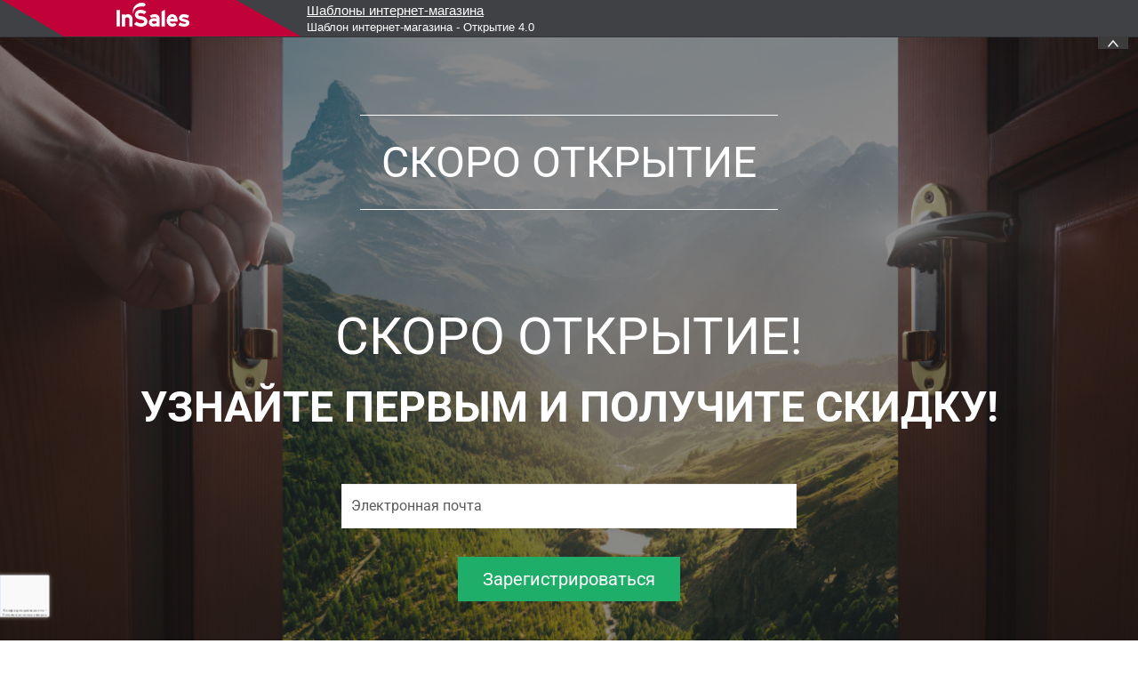

--- FILE ---
content_type: text/html; charset=utf-8
request_url: https://demo-opening.myinsales.ru/
body_size: 9581
content:
<!DOCTYPE html>
<html
  style="
    --color-btn-bg:#1fae69;
--color-btn-bg-is-dark:true;
--bg:#ffffff;
--bg-is-dark:false;

--color-text: var(--color-text-dark);
--color-text-minor-shade: var(--color-text-dark-minor-shade);
--color-text-major-shade: var(--color-text-dark-major-shade);
--color-text-half-shade: var(--color-text-dark-half-shade);

--color-notice-warning-is-dark:;
--color-notice-success-is-dark:;
--color-notice-error-is-dark:;
--color-notice-info-is-dark:;
--color-form-controls-bg:var(--bg);
--color-form-controls-bg-disabled:var(--bg-minor-shade);
--color-form-controls-border-color:var(--bg-half-shade);
--color-form-controls-color:var(--color-text);
--is-editor:false;


  "
  >
  <head><meta data-config="{&quot;money_with_currency_format&quot;:{&quot;delimiter&quot;:&quot;&quot;,&quot;separator&quot;:&quot;.&quot;,&quot;format&quot;:&quot;%n\u0026nbsp;%u&quot;,&quot;unit&quot;:&quot;руб&quot;,&quot;show_price_without_cents&quot;:0},&quot;currency_code&quot;:&quot;RUR&quot;,&quot;currency_iso_code&quot;:&quot;RUB&quot;,&quot;default_currency&quot;:{&quot;title&quot;:&quot;Российский рубль&quot;,&quot;code&quot;:&quot;RUR&quot;,&quot;rate&quot;:1.0,&quot;format_string&quot;:&quot;%n\u0026nbsp;%u&quot;,&quot;unit&quot;:&quot;руб&quot;,&quot;price_separator&quot;:null,&quot;is_default&quot;:true,&quot;price_delimiter&quot;:null,&quot;show_price_with_delimiter&quot;:null,&quot;show_price_without_cents&quot;:null},&quot;facebook&quot;:{&quot;pixelActive&quot;:false,&quot;currency_code&quot;:&quot;RUB&quot;,&quot;use_variants&quot;:null},&quot;vk&quot;:{&quot;pixel_active&quot;:null,&quot;price_list_id&quot;:null},&quot;new_ya_metrika&quot;:false,&quot;ecommerce_data_container&quot;:&quot;dataLayer&quot;,&quot;common_js_version&quot;:null,&quot;vue_ui_version&quot;:null,&quot;feedback_captcha_enabled&quot;:true,&quot;account_id&quot;:254231,&quot;hide_items_out_of_stock&quot;:false,&quot;forbid_order_over_existing&quot;:false,&quot;minimum_items_price&quot;:null,&quot;enable_comparison&quot;:true,&quot;locale&quot;:&quot;ru&quot;,&quot;client_group&quot;:null,&quot;consent_to_personal_data&quot;:{&quot;active&quot;:false,&quot;obligatory&quot;:true,&quot;description&quot;:&quot;Настоящим подтверждаю, что я ознакомлен и согласен с условиями \u003ca href=&#39;/page/oferta&#39; target=&#39;blank&#39;\u003eоферты и политики конфиденциальности\u003c/a\u003e.&quot;},&quot;recaptcha_key&quot;:&quot;6LfXhUEmAAAAAOGNQm5_a2Ach-HWlFKD3Sq7vfFj&quot;,&quot;recaptcha_key_v3&quot;:&quot;6LcZi0EmAAAAAPNov8uGBKSHCvBArp9oO15qAhXa&quot;,&quot;yandex_captcha_key&quot;:&quot;ysc1_ec1ApqrRlTZTXotpTnO8PmXe2ISPHxsd9MO3y0rye822b9d2&quot;,&quot;checkout_float_order_content_block&quot;:false,&quot;available_products_characteristics_ids&quot;:null,&quot;sber_id_app_id&quot;:&quot;5b5a3c11-72e5-4871-8649-4cdbab3ba9a4&quot;,&quot;theme_generation&quot;:4,&quot;quick_checkout_captcha_enabled&quot;:null,&quot;max_order_lines_count&quot;:500,&quot;sber_bnpl_min_amount&quot;:1000,&quot;sber_bnpl_max_amount&quot;:150000,&quot;counter_settings&quot;:{&quot;data_layer_name&quot;:&quot;dataLayer&quot;,&quot;new_counters_setup&quot;:false,&quot;add_to_cart_event&quot;:true,&quot;remove_from_cart_event&quot;:true,&quot;add_to_wishlist_event&quot;:true},&quot;site_setting&quot;:{&quot;show_cart_button&quot;:true,&quot;show_service_button&quot;:false,&quot;show_marketplace_button&quot;:false,&quot;show_quick_checkout_button&quot;:false},&quot;warehouses&quot;:[],&quot;captcha_type&quot;:&quot;google&quot;,&quot;human_readable_urls&quot;:false}" name="shop-config" content="" /><meta name='js-evnvironment' content='production' /><meta name='default-locale' content='ru' /><meta name='insales-redefined-api-methods' content="[]" />
<!--InsalesCounter -->
<script type="text/javascript">
(function() {
  if (typeof window.__insalesCounterId !== 'undefined') {
    return;
  }

  try {
    Object.defineProperty(window, '__insalesCounterId', {
      value: 254231,
      writable: true,
      configurable: true
    });
  } catch (e) {
    console.error('InsalesCounter: Failed to define property, using fallback:', e);
    window.__insalesCounterId = 254231;
  }

  if (typeof window.__insalesCounterId === 'undefined') {
    console.error('InsalesCounter: Failed to set counter ID');
    return;
  }

  let script = document.createElement('script');
  script.async = true;
  script.src = '/javascripts/insales_counter.js?7';
  let firstScript = document.getElementsByTagName('script')[0];
  firstScript.parentNode.insertBefore(script, firstScript);
})();
</script>
<!-- /InsalesCounter -->

    <!-- meta -->
<meta charset="UTF-8" /><title>СКОРО ОТКРЫТИЕ</title><meta name="description" content="СКОРО ОТКРЫТИЕ">
<meta data-config="{&quot;static-versioned&quot;: &quot;1.38&quot;}" name="theme-meta-data" content="">
<meta name="robots" content="index,follow" />
<meta http-equiv="X-UA-Compatible" content="IE=edge,chrome=1" />
<meta name="viewport" content="width=device-width, initial-scale=1.0" />
<meta name="SKYPE_TOOLBAR" content="SKYPE_TOOLBAR_PARSER_COMPATIBLE" />
<meta name="format-detection" content="telephone=no">

<!-- canonical url-->

<!-- rss feed-->
    <meta property="og:type" content="website">
    <meta property="og:url" content="https://demo-opening.myinsales.ru">
    <meta property="og:title" content="СКОРО ОТКРЫТИЕ">

    
    
    





<!-- icons--><link rel="icon" type="image/png" sizes="16x16" href="https://static.insales-cdn.com/assets/1/34/6324258/1763389416/favicon.png" />

<style media="screen">
  @supports (content-visibility: hidden) {
    body:not(.settings_loaded) {
      content-visibility: hidden;
    }
  }
  @supports not (content-visibility: hidden) {
    body:not(.settings_loaded) {
      visibility: hidden;
    }
  }
</style>

  </head>
  <body data-multi-lang="false" data-theme-template="index" data-sidebar-type="" data-sidebar-position="">
    <div class="preloader">
      <div class="lds-ellipsis"><div></div><div></div><div></div><div></div></div>
    </div>
    <noscript>
<div class="njs-alert-overlay">
  <div class="njs-alert-wrapper">
    <div class="njs-alert">
      <p></p>
    </div>
  </div>
</div>
</noscript>

    <div class="page_layout page_layout-clear">

      <main>
        
  <div
  class="layout widget-type_system_widget_v4_promo_slider_21"
  style="--bg-img:'https://static.insales-cdn.com/files/1/1081/106652729/original/banner_opening.jpg'; --slide-overlay-color:#242222; --slide-overlay-color-is-dark:true; --slide-overlay-color-minor-shade:#3b3838; --slide-overlay-color-minor-shade-is-dark:true; --slide-overlay-color-major-shade:#524d4d; --slide-overlay-color-major-shade-is-dark:true; --slide-overlay-color-half-shade:#958e8e; --slide-overlay-color-half-shade-is-dark:true; --slide-overlay-opacity:0.5; --slide-text-color:#ffffff; --slide-text-color-is-light:true; --slide-text-color-minor-shade:#f7f7f7; --slide-text-color-minor-shade-is-light:true; --slide-text-color-major-shade:#ededed; --slide-text-color-major-shade-is-light:true; --slide-text-color-half-shade:#808080; --slide-text-color-half-shade-is-dark:true; --hide-desktop:false; --hide-mobile:false;"
  data-widget-drop-item-id="58575397"
  
  >
  <div class="layout__content">
    <div class="header">

  <div class="header-overlay" style="background-image: url(https://static.insales-cdn.com/files/1/1081/106652729/original/banner_opening.jpg)"></div>
  <div class="header-content">
    <div class="logo-block">
      <a href="#" class="button logo-button">СКОРО ОТКРЫТИЕ</a>
    </div>
    <div class="title">
      <div>СКОРО ОТКРЫТИЕ!</div>
<div><strong>УЗНАЙТЕ ПЕРВЫМ И ПОЛУЧИТЕ СКИДКУ!</strong></div>
    </div>
    <div class="main-form">
      <div class="feedback">
        <form method="post"  action="/client_account/feedback" data-feedback-form-wrapper class="feedback__form" name="feedback">
          <div data-feedback-form-success='{"showTime": 10000}' class="h4 feedback__success-message"><p>Ваша заявка отправлена.</p><p>Мы свяжемся с Вами, как только откроемся.</p></div>
          <div class="feedback__fields">
              <div  class="feedback__field-area">
                <input name="text" type="email" value="" placeholder="Электронная почта" class="email form-control form-control_size-l form-control_wide required" data-messages-email-client ="Электронная почта клиента">
                <div class="feedback__field-error">Неверно заполнено поле электронная почта</div>
                <div class="feedback__field-error empty-field">Введите электронную почту</div>
              </div>
            <input type="hidden" value="Нет данных" data-feedback-form-field name="content">
            <input type="hidden" value="Форма обратной связи" data-feedback-form-field name="subject">

            
              
              <div data-feedback-form-field-area class="feedback__field-area">
                <div data-recaptcha-type="invisible" data-feedback-form-recaptcha='{"isRequired": true, "errorMessage": "Необходимо подтвердить «Я не робот»"}' class="feedback__recaptcha"></div>
                <div data-feedback-form-field-error class="feedback__field-error"></div>
              </div>
              
            

            <div class="feedback__submit">
              <button
                class="button button_size-l feedback__submit-btn"
                type="submit" >Зарегистрироваться</button>
            </div>
          </div>
        </form>
      </div>
    </div>
  </div>
</div>

  </div>
</div>



      </main>

    </div>

    <div class="outside-widgets">
      
    </div>
  <div class="is-demoshop insales-panel insales-panel_demoshop" id="insales-panel"><div class="insales-panel__logotype"><svg version="1.1" id="Слой_1" xmlns="http://www.w3.org/2000/svg" xmlns:xlink="http://www.w3.org/1999/xlink" x="0px" y="0px" width="133px" height="43px" viewBox="0 0 136.516 48.154" enable-background="new 0 0 136.516 48.154" xml:space="preserve">
  <path fill="#ffffff" d="M35.102,25.505c-1.248-4.098-0.935-8.557,1.241-12.449c3.725-6.654,11.723-9.526,19.243-7.473l2.183,3.468
                          l-3.494,2.902c-7.52-1.438-14.602,0.842-17.693,6.368C35.352,20.515,34.892,22.979,35.102,25.505L35.102,25.505z"></path>
  <g>
    <path fill="#ffffff" d="M10.986,47.626H5.099V18.097h5.888V47.626z"></path>
    <path fill="#ffffff" d="M33.881,47.626h-5.8V34.708c-0.06-0.995-0.447-1.83-1.165-2.505c-0.718-0.674-1.589-1.039-2.614-1.099
                            c-1.113,0.03-2.029,0.381-2.746,1.055c-0.719,0.675-1.121,1.494-1.209,2.461v13.007h-5.888V26.139h5.888v1.318
                            c1.436-1.23,3.223-1.846,5.361-1.846c2.285,0,4.219,0.864,5.8,2.592c1.582,1.729,2.373,3.896,2.373,6.504V47.626z"></path>
    <path fill="#ffffff" d="M60.658,38.97c0,3.047-1.136,5.339-3.405,6.877c-2.271,1.538-5.105,2.307-8.503,2.307
                            c-4.453-0.029-8.48-1.641-12.084-4.834l4.262-4.262c2.549,1.963,5.259,3.031,8.13,3.207c1.758,0,3.164-0.285,4.219-0.856
                            c1.054-0.571,1.581-1.354,1.581-2.351c0.029-0.996-0.454-1.816-1.45-2.461s-2.68-1.113-5.053-1.406
                            c-3.516-0.439-6.086-1.435-7.712-2.988c-1.626-1.552-2.425-3.384-2.395-5.492c0-2.578,0.886-4.717,2.658-6.416
                            c1.772-1.698,4.328-2.562,7.668-2.593c4.071,0.088,7.558,1.362,10.458,3.823L54.857,25.7c-1.669-1.289-3.69-1.992-6.063-2.109
                            c-1.758,0-3.003,0.257-3.735,0.769c-0.732,0.513-1.099,1.165-1.099,1.956c0.029,0.82,0.418,1.436,1.165,1.845
                            c0.747,0.411,1.999,0.703,3.757,0.879c3.72,0.352,6.613,1.385,8.679,3.099S60.658,36.128,60.658,38.97z"></path>
    <path fill="#ffffff" d="M82.729,47.626h-5.58v-0.703c-1.729,0.674-3.633,1.011-5.713,1.011c-2.373,0-4.321-0.674-5.844-2.021
                            c-1.524-1.347-2.285-3.076-2.285-5.185c0-2.227,0.842-4.079,2.526-5.56c1.685-1.479,3.801-2.219,6.35-2.219
                            c1.729,0,3.412,0.191,5.054,0.571c0.058-0.791-0.235-1.421-0.879-1.89c-0.645-0.468-1.655-0.717-3.032-0.747
                            c-2.051,0-4.043,0.527-5.977,1.582l-2.284-4.569c2.929-1.523,5.683-2.285,8.261-2.285c2.812,0,5.082,0.659,6.811,1.978
                            c1.729,1.317,2.593,3.325,2.593,6.02V47.626z M77.148,41.738v-3.207c-1.758-0.352-3.413-0.527-4.966-0.527
                            c-0.938,0-1.722,0.234-2.351,0.703c-0.631,0.469-0.945,1.04-0.945,1.714c0,0.645,0.374,1.216,1.121,1.713
                            c0.747,0.499,1.647,0.747,2.702,0.747C74.32,42.88,75.801,42.5,77.148,41.738z"></path>
    <path fill="#ffffff" d="M92.272,47.626h-5.888v-26.98l5.888-2.944V47.626z"></path>
    <path fill="#ffffff" d="M115.312,38.75H101.25c0.264,1.23,0.82,2.197,1.67,2.899c0.85,0.703,1.86,1.041,3.032,1.011
                            c1.318,0,2.489-0.512,3.516-1.537l3.91,3.075c-1.963,2.549-4.453,3.823-7.47,3.823c-3.047,0-5.537-1.047-7.471-3.142
                            c-1.933-2.095-2.899-4.782-2.899-8.063c0-2.08,0.439-3.999,1.318-5.757s2.123-3.104,3.734-4.042s3.296-1.406,5.054-1.406
                            c1.786,0,3.449,0.527,4.987,1.582c1.538,1.054,2.702,2.453,3.493,4.196S115.312,35.586,115.312,38.75z M109.512,33.873
                            c-0.206-0.938-0.675-1.67-1.406-2.197c-0.732-0.527-1.554-0.805-2.461-0.835c-0.908,0.03-1.735,0.308-2.482,0.835
                            s-1.224,1.26-1.429,2.197H109.512z"></path>
    <path fill="#ffffff" d="M136.516,41.43c0,1.758-0.784,3.296-2.351,4.614c-1.567,1.318-4.064,1.978-7.492,1.978
                            c-3.018,0-6.343-0.819-9.975-2.461l2.593-5.141c2.694,1.553,5.229,2.358,7.602,2.416c1.846-0.058,2.944-0.241,3.296-0.549
                            s0.527-0.622,0.527-0.945c0-0.321-0.198-0.637-0.594-0.944s-1.619-0.666-3.669-1.076c-2.52-0.498-4.577-1.245-6.174-2.241
                            s-2.425-2.373-2.482-4.131c-0.06-2.167,0.725-3.933,2.351-5.295s3.786-2.043,6.481-2.043c3.046,0,6.181,0.82,9.403,2.461
                            l-2.461,4.877c-2.49-1.083-4.73-1.67-6.723-1.758c-1.084,0-1.883,0.117-2.395,0.352c-0.514,0.235-0.77,0.587-0.77,1.055
                            c0.059,0.352,0.314,0.631,0.77,0.835c0.453,0.205,1.486,0.513,3.098,0.923c2.9,0.674,5.119,1.509,6.657,2.505
                            S136.516,39.38,136.516,41.43z"></path>
  </g>
</svg>
</div><div class="insales-panel__caption insales-panel__shop-title"><a class="insales-panel__preview-label" href="http://www.insales.ru/collection/themes">Шаблоны интернет-магазина</a><div class="insales-panel__theme-title">Шаблон интернет-магазина - Открытие 4.0</div></div><div class="insales-panel__right-section"><div class="insales-panel__section" data-demoshop-auth="https://auth.insales.ru/authorized_domains" id="demo-use-theme" style="display: none"><a class="insales-panel__button insales-panel__button_install-theme" href="/admin2/remote_themes/409021187/install" rel="external" title="Шаблон окажется в списке установленных.">Установить шаблон</a></div><div class="insales-panel__section" data-demoshop-auth="https://auth.insales.ru/authorized_domains" id="demo-create-shop" style="display: none"><a class="insales-panel__button insales-panel__button_install-theme" href="http://www.insales.ru/page/registration_template?demo_shop_account=demo-opening&amp;remote_theme_id=4095352" rel="external"><div class="insales-panel__button-text"><span>Создать свой магазин</span> <span>на этом шаблоне</span></div></a></div></div><button class="is-toggle-panel insales-panel__toggle"><div class="inner-toggle-panel"><svg fill="none" height="14" viewBox="0 0 14 14" width="14" xmlns="http://www.w3.org/2000/svg"><path d="M2 4L7 10L12 4" stroke="white" stroke-linecap="round" stroke-linejoin="round" stroke-width="1.5"></path></svg></div></button></div><script src="/served_assets/shop/demoshop_panel-cf1b4208cbba0ab0ba8427002f2d7485ce9f0eaa3850a3e6b62a0ea822001ded.js"></script><link rel="stylesheet" href="/served_assets/shop/demoshop_panel-a7bb6ff61ba5696abfc00e1ad326417cc52cb2ccd5bf0f6b114bf316a4f47169.css" media="screen" /></body><div data-q1=""></div>
<script src='https://static.insales-cdn.com/assets/common-js/common.v2.25.33.js'></script><script src='https://static.insales-cdn.com/assets/static-versioned/5.83/static/libs/my-layout/1.0.0/my-layout.js'></script><link href='https://static.insales-cdn.com/assets/static-versioned/5.76/static/libs/my-layout/1.0.0/core-css.css' rel='stylesheet' type='text/css' /><script src='https://static.insales-cdn.com/assets/static-versioned/4.81/static/libs/jquery/3.5.1/jquery-3.5.1.min.js'></script><script src='https://static.insales-cdn.com/assets/static-versioned/4.81/static/libs/splide/2.4.21/js/splide.min.js'></script><link href='https://static.insales-cdn.com/assets/static-versioned/4.81/static/libs/splide/2.4.21/css/splide.min.css' rel='stylesheet' type='text/css' />
<div data-q2=""></div>
<style>
  :root body{ 
--bg:var(--draft-bg, #ffffff); --bg-is-light:var(--draft-bg-is-light, true); --bg-minor-shade:var(--draft-bg-minor-shade, #f7f7f7); --bg-minor-shade-is-light:var(--draft-bg-minor-shade-is-light, true); --bg-major-shade:var(--draft-bg-major-shade, #ededed); --bg-major-shade-is-light:var(--draft-bg-major-shade-is-light, true); --bg-half-shade:var(--draft-bg-half-shade, #808080); --bg-half-shade-is-dark:var(--draft-bg-half-shade-is-dark, true); --color-btn-bg:var(--draft-color-btn-bg, #1fae69); --color-btn-bg-is-dark:var(--draft-color-btn-bg-is-dark, true); --color-btn-bg-minor-shade:var(--draft-color-btn-bg-minor-shade, #23c778); --color-btn-bg-minor-shade-is-dark:var(--draft-color-btn-bg-minor-shade-is-dark, true); --color-btn-bg-major-shade:var(--draft-color-btn-bg-major-shade, #2fda87); --color-btn-bg-major-shade-is-dark:var(--draft-color-btn-bg-major-shade-is-dark, true); --color-btn-bg-half-shade:var(--draft-color-btn-bg-half-shade, #7de8b4); --color-btn-bg-half-shade-is-light:var(--draft-color-btn-bg-half-shade-is-light, true); --color-accent-text:var(--draft-color-accent-text, #1fae69); --color-accent-text-is-dark:var(--draft-color-accent-text-is-dark, true); --color-accent-text-minor-shade:var(--draft-color-accent-text-minor-shade, #23c778); --color-accent-text-minor-shade-is-dark:var(--draft-color-accent-text-minor-shade-is-dark, true); --color-accent-text-major-shade:var(--draft-color-accent-text-major-shade, #2fda87); --color-accent-text-major-shade-is-dark:var(--draft-color-accent-text-major-shade-is-dark, true); --color-accent-text-half-shade:var(--draft-color-accent-text-half-shade, #7de8b4); --color-accent-text-half-shade-is-light:var(--draft-color-accent-text-half-shade-is-light, true); --color-text-dark:var(--draft-color-text-dark, #333333); --color-text-dark-is-dark:var(--draft-color-text-dark-is-dark, true); --color-text-dark-minor-shade:var(--draft-color-text-dark-minor-shade, #474747); --color-text-dark-minor-shade-is-dark:var(--draft-color-text-dark-minor-shade-is-dark, true); --color-text-dark-major-shade:var(--draft-color-text-dark-major-shade, #5c5c5c); --color-text-dark-major-shade-is-dark:var(--draft-color-text-dark-major-shade-is-dark, true); --color-text-dark-half-shade:var(--draft-color-text-dark-half-shade, #999999); --color-text-dark-half-shade-is-dark:var(--draft-color-text-dark-half-shade-is-dark, true); --color-text-light:var(--draft-color-text-light, #ffffff); --color-text-light-is-light:var(--draft-color-text-light-is-light, true); --color-text-light-minor-shade:var(--draft-color-text-light-minor-shade, #f7f7f7); --color-text-light-minor-shade-is-light:var(--draft-color-text-light-minor-shade-is-light, true); --color-text-light-major-shade:var(--draft-color-text-light-major-shade, #ededed); --color-text-light-major-shade-is-light:var(--draft-color-text-light-major-shade-is-light, true); --color-text-light-half-shade:var(--draft-color-text-light-half-shade, #808080); --color-text-light-half-shade-is-dark:var(--draft-color-text-light-half-shade-is-dark, true); --controls-btn-border-radius:var(--draft-controls-btn-border-radius, 0px); --font-family:var(--draft-font-family, Roboto); --font-size:var(--draft-font-size, 16px); --font-family-heading:var(--draft-font-family-heading, Roboto); --heading-ratio:var(--draft-heading-ratio, 3.0); --heading-weight:var(--draft-heading-weight, 400); --feedback_captcha_enabled:var(--draft-feedback_captcha_enabled, true);} 

</style>
<style>
  .widget-type_system_widget_v4_promo_slider_21{background-color:var(--bg)}.widget-type_system_widget_v4_promo_slider_21[style*="--bg-is-dark:true"]{color:var(--color-text-light);--color-text: var(--color-text-light);--color-text-minor-shade: var(--color-text-light-minor-shade);--color-text-major-shade: var(--color-text-light-major-shade);--color-text-half-shade: var(--color-text-light-half-shade)}.widget-type_system_widget_v4_promo_slider_21[style*="--bg-is-light:true"]{color:var(--color-text-dark);--color-text: var(--color-text-dark);--color-text-minor-shade: var(--color-text-dark-minor-shade);--color-text-major-shade: var(--color-text-dark-major-shade);--color-text-half-shade: var(--color-text-dark-half-shade)}.widget-type_system_widget_v4_promo_slider_21[style*="--slide-overlay-color"] .header-overlay{background-color:var(--slide-overlay-color);background-color:transparent}.widget-type_system_widget_v4_promo_slider_21[style*="--slide-overlay-color-is-dark:true"][style*="--slide-overlay-color"] .header-overlay{color:var(--color-text-light);--color-text: var(--color-text-light);--color-text-minor-shade: var(--color-text-light-minor-shade);--color-text-major-shade: var(--color-text-light-major-shade);--color-text-half-shade: var(--color-text-light-half-shade)}.widget-type_system_widget_v4_promo_slider_21[style*="--slide-overlay-color-is-light:true"][style*="--slide-overlay-color"] .header-overlay{color:var(--color-text-dark);--color-text: var(--color-text-dark);--color-text-minor-shade: var(--color-text-dark-minor-shade);--color-text-major-shade: var(--color-text-dark-major-shade);--color-text-half-shade: var(--color-text-dark-half-shade)}.widget-type_system_widget_v4_promo_slider_21[style*="--slide-overlay-color-is-dark:true"] .title,.widget-type_system_widget_v4_promo_slider_21[style*="--slide-overlay-color-is-dark: true"] .title{color:var(--slide-text-color, var(--color-text-light))}.widget-type_system_widget_v4_promo_slider_21[style*="--slide-overlay-color-is-light:true"] .title,.widget-type_system_widget_v4_promo_slider_21[style*="--slide-overlay-color-is-light: true"] .title{color:var(--slide-text-color, var(--color-text-dark))}.widget-type_system_widget_v4_promo_slider_21[style*="--slide-overlay-color-is-dark:true"] .logo-button,.widget-type_system_widget_v4_promo_slider_21[style*="--slide-overlay-color-is-dark: true"] .logo-button{color:var(--slide-text-color, var(--color-text-light));border-top:1px solid var(--slide-text-color, var(--color-text-light));border-bottom:1px solid var(--slide-text-color, var(--color-text-light))}.widget-type_system_widget_v4_promo_slider_21[style*="--slide-overlay-color-is-light:true"] .logo-button,.widget-type_system_widget_v4_promo_slider_21[style*="--slide-overlay-color-is-light: true"] .logo-button{color:var(--slide-text-color, var(--color-text-dark));border-top:1px solid var(--slide-text-color, var(--color-text-dark));border-bottom:1px solid var(--slide-text-color, var(--color-text-dark))}.widget-type_system_widget_v4_promo_slider_21{padding-left:0 !important;padding-right:0 !important;position:relative}.widget-type_system_widget_v4_promo_slider_21 .layout__content{width:100%;max-width:100%;background:var(--bg);min-height:var(--vh, 100vh);display:flex;align-items:center;padding-left:var(--layout-side-padding);padding-right:var(--layout-side-padding)}.widget-type_system_widget_v4_promo_slider_21 .header{width:100%;height:100%}.widget-type_system_widget_v4_promo_slider_21 .header-overlay{height:100%;position:absolute;width:100%;background-size:cover;background-position:center;left:0;top:0}.widget-type_system_widget_v4_promo_slider_21 .header-overlay:before{background:var(--slide-overlay-color, transparent);content:'';position:absolute;left:0;top:0;width:100%;height:100%;opacity:var(--slide-overlay-opacity, 0.2)}.widget-type_system_widget_v4_promo_slider_21 .header-content{z-index:1;position:relative}.widget-type_system_widget_v4_promo_slider_21 .logo-block{text-align:center;padding:50px 0 100px}@media (max-width: 768px){.widget-type_system_widget_v4_promo_slider_21 .logo-block{padding:30px 0 50px 0}}.widget-type_system_widget_v4_promo_slider_21 .logo-button{background-color:transparent;color:var(--slide-text-color, var(--color-text));font-size:calc(var(--font-size) * var(--heading-ratio, 2));font-weight:var(--heading-weight, 700);font-family:var(--font-family-heading);line-height:1.2;text-transform:uppercase;white-space:normal;border-top:1px solid var(--slide-text-color, var(--color-text));border-bottom:1px solid var(--slide-text-color, var(--color-text));border-left:none;border-right:none;padding:1.5rem;margin-bottom:0;border-radius:0;min-height:90px;height:auto}@media (max-width: 768px){.widget-type_system_widget_v4_promo_slider_21 .logo-button{padding:0.5rem;font-size:1.5rem}}.widget-type_system_widget_v4_promo_slider_21 .title{color:var(--slide-text-color, var(--color-text));text-align:center}.widget-type_system_widget_v4_promo_slider_21 .title div{font-size:3.6rem}.widget-type_system_widget_v4_promo_slider_21 .title div+div{font-size:3rem}@media (max-width: 768px){.widget-type_system_widget_v4_promo_slider_21 .title div{font-size:2rem}.widget-type_system_widget_v4_promo_slider_21 .title div+div{font-size:1.75rem;margin-top:1rem}}.widget-type_system_widget_v4_promo_slider_21 .main-form{max-width:40vw;margin:0 auto;padding:50px 0}@media (max-width: 768px){.widget-type_system_widget_v4_promo_slider_21 .main-form{max-width:90vw;padding:50px 0 30px 0}}.widget-type_system_widget_v4_promo_slider_21 ::placeholder{color:var(--color-text-major-shade) !important}.widget-type_system_widget_v4_promo_slider_21 .feedback{text-align:center}.widget-type_system_widget_v4_promo_slider_21 .feedback__title{margin-bottom:30px;text-align:var(--align-title, center)}.widget-type_system_widget_v4_promo_slider_21 .feedback__form{position:relative}.widget-type_system_widget_v4_promo_slider_21 .feedback__form.is-sended .feedback__fields{visibility:hidden}.widget-type_system_widget_v4_promo_slider_21 .feedback__form.is-sended .feedback__success-message{display:block;color:var(--slide-text-color, var(--color-text))}.widget-type_system_widget_v4_promo_slider_21 .feedback .form-control{background-color:var(--bg);border-color:var(--bg-major-shade);font-size:var(--controls-font-size-m);color:var(--color-text)}.widget-type_system_widget_v4_promo_slider_21[style*="--bg-is-dark:true"] .feedback .form-control{color:var(--color-text-light);--color-text: var(--color-text-light);--color-text-minor-shade: var(--color-text-light-minor-shade);--color-text-major-shade: var(--color-text-light-major-shade);--color-text-half-shade: var(--color-text-light-half-shade)}.widget-type_system_widget_v4_promo_slider_21[style*="--bg-is-light:true"] .feedback .form-control{color:var(--color-text-dark);--color-text: var(--color-text-dark);--color-text-minor-shade: var(--color-text-dark-minor-shade);--color-text-major-shade: var(--color-text-dark-major-shade);--color-text-half-shade: var(--color-text-dark-half-shade)}.widget-type_system_widget_v4_promo_slider_21 .feedback .form-control:focus{border-color:var(--bg-major-shade)}.widget-type_system_widget_v4_promo_slider_21 .feedback .form-control::placeholder{color:var(--color-text-half-shade)}.widget-type_system_widget_v4_promo_slider_21 .feedback textarea{font-size:var(--controls-font-size-m);resize:none;height:115px}.widget-type_system_widget_v4_promo_slider_21 .feedback__row{--grid-list-min-width: 250px;--grid-list-row-gap: 0;--grid-list-column-gap: 2rem}.widget-type_system_widget_v4_promo_slider_21 .feedback__success-message{position:absolute;left:0;right:0;top:50%;transform:translateY(-50%);display:none}.widget-type_system_widget_v4_promo_slider_21 .feedback__field-area{margin-bottom:2rem;text-align:left;position:relative}.widget-type_system_widget_v4_promo_slider_21 .feedback__field-area.is-error .feedback__field-error{display:block}.widget-type_system_widget_v4_promo_slider_21 .feedback__submit{text-align:center}.widget-type_system_widget_v4_promo_slider_21 .feedback__submit .button{min-width:250px}.widget-type_system_widget_v4_promo_slider_21 .feedback__field-error{font-size:0.875rem;color:var(--color-error);text-align:left;position:absolute;display:none;left:0;right:0;top:100%;padding-top:1px}.widget-type_system_widget_v4_promo_slider_21 .feedback__recaptcha>div{margin:0 auto}.widget-type_system_widget_v4_promo_slider_21 .agree{margin-bottom:20px;text-align:left;line-height:1.3}.widget-type_system_widget_v4_promo_slider_21 .agree__field{display:none}.widget-type_system_widget_v4_promo_slider_21 .agree__field:checked+.agree__content .agree__btn{border-color:var(--color-btn-bg)}.widget-type_system_widget_v4_promo_slider_21 .agree__field:checked+.agree__content .agree__btn:before{opacity:1;visibility:visible}.widget-type_system_widget_v4_promo_slider_21 .agree__content{display:inline-flex}.widget-type_system_widget_v4_promo_slider_21 .agree__btn{width:1.5rem;min-width:1.5rem;height:1.5rem;margin-right:0.8rem;border:var(--controls-border-width) solid var(--color-form-controls-border-color);border-radius:calc(var(--controls-form-border-radius) / 2);position:relative}.widget-type_system_widget_v4_promo_slider_21 .agree__btn:before{position:absolute;top:50%;left:50%;transform:translate(-50%, -50%);font-size:1rem;color:var(--color-btn-bg);opacity:0;visibility:hidden}.widget-type_system_widget_v4_promo_slider_21 .agree__label{align-self:center}.widget-type_system_widget_v4_promo_slider_21 .feedback__field-error{background:var(--bg);left:0;right:0;width:fit-content;padding:2px 10px;margin-top:3px;opacity:0.7}

</style>
<script>
  try {
  let widget = '.widget-type_system_widget_v4_promo_slider_21';
  let $widget = $('.widget-type_system_widget_v4_promo_slider_21');
  /* eslint-disable no-useless-escape */
$(function() {
  EventBus.subscribe('send-feedback:insales:ui_feedback', (data) => {
    data.form.addClass("is-sended");

    setTimeout(function() {
      data.form.removeClass("is-sended");
    }, 10000);
  });

  function getWidget(item) {
    return item.closest('.layout');
  }

  $(function() {
    function printContent(thisWidget) {
      let content = "";
      thisWidget.find('form [name="text"]').each(function() {
        let messages_email_client = $(this).data('messages-email-client');
        content = content + '<b>' + messages_email_client + '</b>: ' + this.value + '<br>';
      });
      thisWidget.find('form [name="content"]').val(content);
    }

    $widget.find('form [name="text"]').on("input", function() {
      let thisWidget = getWidget($(this));
      printContent(thisWidget);
    });

    $widget.find('.phone').on('input', function() {
      $(this).val($(this).val().replace(/[A-Za-zА-Яа-яЁё]/, ''))
    });

    $.fn.hasAttr = function(name) {
      return this.attr(name) !== undefined;
    };

    // eslint-disable-next-line no-useless-escape
    // var pattern = /^([a-z0-9 \.-])+@[a-z0-9-]+\.([a-z]{2,4}\.)?[a-z]{2,4}$/i;
    var pattern = /^[A-Za-z0-9]+(([_\.\-](?=[A-Za-z0-9]))[a-zA-Z0-9]+([\-\.](?=[A-Za-z0-9]))*?)*@(\w+([\.\-](?=(\w|\d))))+[a-zA-Z]{2,6}$/i;


    $widget.find('.email').on('change', function() {

      if (pattern.test($(this).val())) {
        $(this).parent('.feedback__field-area').find('.feedback__field-error').hide();
        $(this).parent('.feedback__field-area').find('.feedback__field-error.empty-field').hide();
        $(this).parents('form').find(':input[type=submit]').prop('disabled', false);

      } else {
        $(this).parent('.feedback__field-area').find('.feedback__field-error').show();
        $(this).parent('.feedback__field-area').find('.feedback__field-error.empty-field').hide();
        $(this).parents('form').find(':input[type=submit]').prop('disabled', true);

      }

      if ($(this).val() == '' && !$(this).hasAttr('required')) {
        $(this).parent('.feedback__field-area').find('.feedback__field-error').hide();
        $(this).parents('form').find(':input[type=submit]').prop('disabled', false);
      }

    });

    $widget.find('.email').on('input', function() {

      if (pattern.test($(this).val())) {
        $(this).parent('.feedback__field-area').find('.feedback__field-error').hide();
        $(this).parents('form').find(':input[type=submit]').prop('disabled', false);
      }

      if ($(this).val() == '' && !$(this).hasAttr('required')) {
        $(this).parent('.feedback__field-area').find('.feedback__field-error').hide();
        $(this).parents('form').find(':input[type=submit]').prop('disabled', false);
      }

    });
  });

  function validate(thisWidget) {
    var validation = true;
    thisWidget.find("form .form-control.required").each(function() {
      $(this).parent('.feedback__field-area').find('.feedback__field-error.empty-field').hide();
      if ($(this).val().replace(/^\s+/, "").length == 0) {
        $(this).parent('.feedback__field-area').find('.feedback__field-error.empty-field').show();
        validation = false;
      }
    });
    return validation;
  }

  $widget.find('form').on('submit', function() {
    let thisWidget = getWidget($(this));

    if (validate(thisWidget) == false) {
      return false;
    }
  });
});

} catch(error) {
  console.error('Widget "widget-type_system_widget_v4_promo_slider_21"', error)
}

</script>


   
 
<meta name="font-static-version" content="5.38"> 
<meta name="system-google-fonts" content=""> 
<link rel="preload" class="font-main" as="style" href="//static.insales-cdn.com/assets/static-versioned/5.31/static/fonts/Roboto/stylesheet.css"><link rel="stylesheet" class="font-main" href="//static.insales-cdn.com/assets/static-versioned/5.31/static/fonts/Roboto/stylesheet.css" media="print" onload="this.media='all'"><link rel="preload" class="font-main" as="style" href="//static.insales-cdn.com/assets/static-versioned/5.31/static/fonts/Roboto/stylesheet.css"><link rel="stylesheet" class="font-main" href="//static.insales-cdn.com/assets/static-versioned/5.31/static/fonts/Roboto/stylesheet.css" media="print" onload="this.media='all'"><link rel="preload" as="style" href="https://static.insales-cdn.com/assets/static-versioned/5.38/static/icons/icons-insales-default/style.css"><link rel="stylesheet" href="https://static.insales-cdn.com/assets/static-versioned/5.38/static/icons/icons-insales-default/style.css" media="print" onload="this.media='all'">








<link href="https://static.insales-cdn.com/assets/1/34/6324258/1763389416/theme.css" rel="stylesheet" type="text/css" onload="document.body.classList.add('settings_loaded');" />


  <script src="https://static.insales-cdn.com/assets/1/34/6324258/1763389416/theme.js" charset="utf-8"></script>

  
</html>


--- FILE ---
content_type: text/html; charset=utf-8
request_url: https://www.google.com/recaptcha/api2/anchor?ar=1&k=6LcZi0EmAAAAAPNov8uGBKSHCvBArp9oO15qAhXa&co=aHR0cHM6Ly9kZW1vLW9wZW5pbmcubXlpbnNhbGVzLnJ1OjQ0Mw..&hl=ru&v=N67nZn4AqZkNcbeMu4prBgzg&size=invisible&badge=bottomleft&anchor-ms=20000&execute-ms=30000&cb=kvk4a0xzykq9
body_size: 48927
content:
<!DOCTYPE HTML><html dir="ltr" lang="ru"><head><meta http-equiv="Content-Type" content="text/html; charset=UTF-8">
<meta http-equiv="X-UA-Compatible" content="IE=edge">
<title>reCAPTCHA</title>
<style type="text/css">
/* cyrillic-ext */
@font-face {
  font-family: 'Roboto';
  font-style: normal;
  font-weight: 400;
  font-stretch: 100%;
  src: url(//fonts.gstatic.com/s/roboto/v48/KFO7CnqEu92Fr1ME7kSn66aGLdTylUAMa3GUBHMdazTgWw.woff2) format('woff2');
  unicode-range: U+0460-052F, U+1C80-1C8A, U+20B4, U+2DE0-2DFF, U+A640-A69F, U+FE2E-FE2F;
}
/* cyrillic */
@font-face {
  font-family: 'Roboto';
  font-style: normal;
  font-weight: 400;
  font-stretch: 100%;
  src: url(//fonts.gstatic.com/s/roboto/v48/KFO7CnqEu92Fr1ME7kSn66aGLdTylUAMa3iUBHMdazTgWw.woff2) format('woff2');
  unicode-range: U+0301, U+0400-045F, U+0490-0491, U+04B0-04B1, U+2116;
}
/* greek-ext */
@font-face {
  font-family: 'Roboto';
  font-style: normal;
  font-weight: 400;
  font-stretch: 100%;
  src: url(//fonts.gstatic.com/s/roboto/v48/KFO7CnqEu92Fr1ME7kSn66aGLdTylUAMa3CUBHMdazTgWw.woff2) format('woff2');
  unicode-range: U+1F00-1FFF;
}
/* greek */
@font-face {
  font-family: 'Roboto';
  font-style: normal;
  font-weight: 400;
  font-stretch: 100%;
  src: url(//fonts.gstatic.com/s/roboto/v48/KFO7CnqEu92Fr1ME7kSn66aGLdTylUAMa3-UBHMdazTgWw.woff2) format('woff2');
  unicode-range: U+0370-0377, U+037A-037F, U+0384-038A, U+038C, U+038E-03A1, U+03A3-03FF;
}
/* math */
@font-face {
  font-family: 'Roboto';
  font-style: normal;
  font-weight: 400;
  font-stretch: 100%;
  src: url(//fonts.gstatic.com/s/roboto/v48/KFO7CnqEu92Fr1ME7kSn66aGLdTylUAMawCUBHMdazTgWw.woff2) format('woff2');
  unicode-range: U+0302-0303, U+0305, U+0307-0308, U+0310, U+0312, U+0315, U+031A, U+0326-0327, U+032C, U+032F-0330, U+0332-0333, U+0338, U+033A, U+0346, U+034D, U+0391-03A1, U+03A3-03A9, U+03B1-03C9, U+03D1, U+03D5-03D6, U+03F0-03F1, U+03F4-03F5, U+2016-2017, U+2034-2038, U+203C, U+2040, U+2043, U+2047, U+2050, U+2057, U+205F, U+2070-2071, U+2074-208E, U+2090-209C, U+20D0-20DC, U+20E1, U+20E5-20EF, U+2100-2112, U+2114-2115, U+2117-2121, U+2123-214F, U+2190, U+2192, U+2194-21AE, U+21B0-21E5, U+21F1-21F2, U+21F4-2211, U+2213-2214, U+2216-22FF, U+2308-230B, U+2310, U+2319, U+231C-2321, U+2336-237A, U+237C, U+2395, U+239B-23B7, U+23D0, U+23DC-23E1, U+2474-2475, U+25AF, U+25B3, U+25B7, U+25BD, U+25C1, U+25CA, U+25CC, U+25FB, U+266D-266F, U+27C0-27FF, U+2900-2AFF, U+2B0E-2B11, U+2B30-2B4C, U+2BFE, U+3030, U+FF5B, U+FF5D, U+1D400-1D7FF, U+1EE00-1EEFF;
}
/* symbols */
@font-face {
  font-family: 'Roboto';
  font-style: normal;
  font-weight: 400;
  font-stretch: 100%;
  src: url(//fonts.gstatic.com/s/roboto/v48/KFO7CnqEu92Fr1ME7kSn66aGLdTylUAMaxKUBHMdazTgWw.woff2) format('woff2');
  unicode-range: U+0001-000C, U+000E-001F, U+007F-009F, U+20DD-20E0, U+20E2-20E4, U+2150-218F, U+2190, U+2192, U+2194-2199, U+21AF, U+21E6-21F0, U+21F3, U+2218-2219, U+2299, U+22C4-22C6, U+2300-243F, U+2440-244A, U+2460-24FF, U+25A0-27BF, U+2800-28FF, U+2921-2922, U+2981, U+29BF, U+29EB, U+2B00-2BFF, U+4DC0-4DFF, U+FFF9-FFFB, U+10140-1018E, U+10190-1019C, U+101A0, U+101D0-101FD, U+102E0-102FB, U+10E60-10E7E, U+1D2C0-1D2D3, U+1D2E0-1D37F, U+1F000-1F0FF, U+1F100-1F1AD, U+1F1E6-1F1FF, U+1F30D-1F30F, U+1F315, U+1F31C, U+1F31E, U+1F320-1F32C, U+1F336, U+1F378, U+1F37D, U+1F382, U+1F393-1F39F, U+1F3A7-1F3A8, U+1F3AC-1F3AF, U+1F3C2, U+1F3C4-1F3C6, U+1F3CA-1F3CE, U+1F3D4-1F3E0, U+1F3ED, U+1F3F1-1F3F3, U+1F3F5-1F3F7, U+1F408, U+1F415, U+1F41F, U+1F426, U+1F43F, U+1F441-1F442, U+1F444, U+1F446-1F449, U+1F44C-1F44E, U+1F453, U+1F46A, U+1F47D, U+1F4A3, U+1F4B0, U+1F4B3, U+1F4B9, U+1F4BB, U+1F4BF, U+1F4C8-1F4CB, U+1F4D6, U+1F4DA, U+1F4DF, U+1F4E3-1F4E6, U+1F4EA-1F4ED, U+1F4F7, U+1F4F9-1F4FB, U+1F4FD-1F4FE, U+1F503, U+1F507-1F50B, U+1F50D, U+1F512-1F513, U+1F53E-1F54A, U+1F54F-1F5FA, U+1F610, U+1F650-1F67F, U+1F687, U+1F68D, U+1F691, U+1F694, U+1F698, U+1F6AD, U+1F6B2, U+1F6B9-1F6BA, U+1F6BC, U+1F6C6-1F6CF, U+1F6D3-1F6D7, U+1F6E0-1F6EA, U+1F6F0-1F6F3, U+1F6F7-1F6FC, U+1F700-1F7FF, U+1F800-1F80B, U+1F810-1F847, U+1F850-1F859, U+1F860-1F887, U+1F890-1F8AD, U+1F8B0-1F8BB, U+1F8C0-1F8C1, U+1F900-1F90B, U+1F93B, U+1F946, U+1F984, U+1F996, U+1F9E9, U+1FA00-1FA6F, U+1FA70-1FA7C, U+1FA80-1FA89, U+1FA8F-1FAC6, U+1FACE-1FADC, U+1FADF-1FAE9, U+1FAF0-1FAF8, U+1FB00-1FBFF;
}
/* vietnamese */
@font-face {
  font-family: 'Roboto';
  font-style: normal;
  font-weight: 400;
  font-stretch: 100%;
  src: url(//fonts.gstatic.com/s/roboto/v48/KFO7CnqEu92Fr1ME7kSn66aGLdTylUAMa3OUBHMdazTgWw.woff2) format('woff2');
  unicode-range: U+0102-0103, U+0110-0111, U+0128-0129, U+0168-0169, U+01A0-01A1, U+01AF-01B0, U+0300-0301, U+0303-0304, U+0308-0309, U+0323, U+0329, U+1EA0-1EF9, U+20AB;
}
/* latin-ext */
@font-face {
  font-family: 'Roboto';
  font-style: normal;
  font-weight: 400;
  font-stretch: 100%;
  src: url(//fonts.gstatic.com/s/roboto/v48/KFO7CnqEu92Fr1ME7kSn66aGLdTylUAMa3KUBHMdazTgWw.woff2) format('woff2');
  unicode-range: U+0100-02BA, U+02BD-02C5, U+02C7-02CC, U+02CE-02D7, U+02DD-02FF, U+0304, U+0308, U+0329, U+1D00-1DBF, U+1E00-1E9F, U+1EF2-1EFF, U+2020, U+20A0-20AB, U+20AD-20C0, U+2113, U+2C60-2C7F, U+A720-A7FF;
}
/* latin */
@font-face {
  font-family: 'Roboto';
  font-style: normal;
  font-weight: 400;
  font-stretch: 100%;
  src: url(//fonts.gstatic.com/s/roboto/v48/KFO7CnqEu92Fr1ME7kSn66aGLdTylUAMa3yUBHMdazQ.woff2) format('woff2');
  unicode-range: U+0000-00FF, U+0131, U+0152-0153, U+02BB-02BC, U+02C6, U+02DA, U+02DC, U+0304, U+0308, U+0329, U+2000-206F, U+20AC, U+2122, U+2191, U+2193, U+2212, U+2215, U+FEFF, U+FFFD;
}
/* cyrillic-ext */
@font-face {
  font-family: 'Roboto';
  font-style: normal;
  font-weight: 500;
  font-stretch: 100%;
  src: url(//fonts.gstatic.com/s/roboto/v48/KFO7CnqEu92Fr1ME7kSn66aGLdTylUAMa3GUBHMdazTgWw.woff2) format('woff2');
  unicode-range: U+0460-052F, U+1C80-1C8A, U+20B4, U+2DE0-2DFF, U+A640-A69F, U+FE2E-FE2F;
}
/* cyrillic */
@font-face {
  font-family: 'Roboto';
  font-style: normal;
  font-weight: 500;
  font-stretch: 100%;
  src: url(//fonts.gstatic.com/s/roboto/v48/KFO7CnqEu92Fr1ME7kSn66aGLdTylUAMa3iUBHMdazTgWw.woff2) format('woff2');
  unicode-range: U+0301, U+0400-045F, U+0490-0491, U+04B0-04B1, U+2116;
}
/* greek-ext */
@font-face {
  font-family: 'Roboto';
  font-style: normal;
  font-weight: 500;
  font-stretch: 100%;
  src: url(//fonts.gstatic.com/s/roboto/v48/KFO7CnqEu92Fr1ME7kSn66aGLdTylUAMa3CUBHMdazTgWw.woff2) format('woff2');
  unicode-range: U+1F00-1FFF;
}
/* greek */
@font-face {
  font-family: 'Roboto';
  font-style: normal;
  font-weight: 500;
  font-stretch: 100%;
  src: url(//fonts.gstatic.com/s/roboto/v48/KFO7CnqEu92Fr1ME7kSn66aGLdTylUAMa3-UBHMdazTgWw.woff2) format('woff2');
  unicode-range: U+0370-0377, U+037A-037F, U+0384-038A, U+038C, U+038E-03A1, U+03A3-03FF;
}
/* math */
@font-face {
  font-family: 'Roboto';
  font-style: normal;
  font-weight: 500;
  font-stretch: 100%;
  src: url(//fonts.gstatic.com/s/roboto/v48/KFO7CnqEu92Fr1ME7kSn66aGLdTylUAMawCUBHMdazTgWw.woff2) format('woff2');
  unicode-range: U+0302-0303, U+0305, U+0307-0308, U+0310, U+0312, U+0315, U+031A, U+0326-0327, U+032C, U+032F-0330, U+0332-0333, U+0338, U+033A, U+0346, U+034D, U+0391-03A1, U+03A3-03A9, U+03B1-03C9, U+03D1, U+03D5-03D6, U+03F0-03F1, U+03F4-03F5, U+2016-2017, U+2034-2038, U+203C, U+2040, U+2043, U+2047, U+2050, U+2057, U+205F, U+2070-2071, U+2074-208E, U+2090-209C, U+20D0-20DC, U+20E1, U+20E5-20EF, U+2100-2112, U+2114-2115, U+2117-2121, U+2123-214F, U+2190, U+2192, U+2194-21AE, U+21B0-21E5, U+21F1-21F2, U+21F4-2211, U+2213-2214, U+2216-22FF, U+2308-230B, U+2310, U+2319, U+231C-2321, U+2336-237A, U+237C, U+2395, U+239B-23B7, U+23D0, U+23DC-23E1, U+2474-2475, U+25AF, U+25B3, U+25B7, U+25BD, U+25C1, U+25CA, U+25CC, U+25FB, U+266D-266F, U+27C0-27FF, U+2900-2AFF, U+2B0E-2B11, U+2B30-2B4C, U+2BFE, U+3030, U+FF5B, U+FF5D, U+1D400-1D7FF, U+1EE00-1EEFF;
}
/* symbols */
@font-face {
  font-family: 'Roboto';
  font-style: normal;
  font-weight: 500;
  font-stretch: 100%;
  src: url(//fonts.gstatic.com/s/roboto/v48/KFO7CnqEu92Fr1ME7kSn66aGLdTylUAMaxKUBHMdazTgWw.woff2) format('woff2');
  unicode-range: U+0001-000C, U+000E-001F, U+007F-009F, U+20DD-20E0, U+20E2-20E4, U+2150-218F, U+2190, U+2192, U+2194-2199, U+21AF, U+21E6-21F0, U+21F3, U+2218-2219, U+2299, U+22C4-22C6, U+2300-243F, U+2440-244A, U+2460-24FF, U+25A0-27BF, U+2800-28FF, U+2921-2922, U+2981, U+29BF, U+29EB, U+2B00-2BFF, U+4DC0-4DFF, U+FFF9-FFFB, U+10140-1018E, U+10190-1019C, U+101A0, U+101D0-101FD, U+102E0-102FB, U+10E60-10E7E, U+1D2C0-1D2D3, U+1D2E0-1D37F, U+1F000-1F0FF, U+1F100-1F1AD, U+1F1E6-1F1FF, U+1F30D-1F30F, U+1F315, U+1F31C, U+1F31E, U+1F320-1F32C, U+1F336, U+1F378, U+1F37D, U+1F382, U+1F393-1F39F, U+1F3A7-1F3A8, U+1F3AC-1F3AF, U+1F3C2, U+1F3C4-1F3C6, U+1F3CA-1F3CE, U+1F3D4-1F3E0, U+1F3ED, U+1F3F1-1F3F3, U+1F3F5-1F3F7, U+1F408, U+1F415, U+1F41F, U+1F426, U+1F43F, U+1F441-1F442, U+1F444, U+1F446-1F449, U+1F44C-1F44E, U+1F453, U+1F46A, U+1F47D, U+1F4A3, U+1F4B0, U+1F4B3, U+1F4B9, U+1F4BB, U+1F4BF, U+1F4C8-1F4CB, U+1F4D6, U+1F4DA, U+1F4DF, U+1F4E3-1F4E6, U+1F4EA-1F4ED, U+1F4F7, U+1F4F9-1F4FB, U+1F4FD-1F4FE, U+1F503, U+1F507-1F50B, U+1F50D, U+1F512-1F513, U+1F53E-1F54A, U+1F54F-1F5FA, U+1F610, U+1F650-1F67F, U+1F687, U+1F68D, U+1F691, U+1F694, U+1F698, U+1F6AD, U+1F6B2, U+1F6B9-1F6BA, U+1F6BC, U+1F6C6-1F6CF, U+1F6D3-1F6D7, U+1F6E0-1F6EA, U+1F6F0-1F6F3, U+1F6F7-1F6FC, U+1F700-1F7FF, U+1F800-1F80B, U+1F810-1F847, U+1F850-1F859, U+1F860-1F887, U+1F890-1F8AD, U+1F8B0-1F8BB, U+1F8C0-1F8C1, U+1F900-1F90B, U+1F93B, U+1F946, U+1F984, U+1F996, U+1F9E9, U+1FA00-1FA6F, U+1FA70-1FA7C, U+1FA80-1FA89, U+1FA8F-1FAC6, U+1FACE-1FADC, U+1FADF-1FAE9, U+1FAF0-1FAF8, U+1FB00-1FBFF;
}
/* vietnamese */
@font-face {
  font-family: 'Roboto';
  font-style: normal;
  font-weight: 500;
  font-stretch: 100%;
  src: url(//fonts.gstatic.com/s/roboto/v48/KFO7CnqEu92Fr1ME7kSn66aGLdTylUAMa3OUBHMdazTgWw.woff2) format('woff2');
  unicode-range: U+0102-0103, U+0110-0111, U+0128-0129, U+0168-0169, U+01A0-01A1, U+01AF-01B0, U+0300-0301, U+0303-0304, U+0308-0309, U+0323, U+0329, U+1EA0-1EF9, U+20AB;
}
/* latin-ext */
@font-face {
  font-family: 'Roboto';
  font-style: normal;
  font-weight: 500;
  font-stretch: 100%;
  src: url(//fonts.gstatic.com/s/roboto/v48/KFO7CnqEu92Fr1ME7kSn66aGLdTylUAMa3KUBHMdazTgWw.woff2) format('woff2');
  unicode-range: U+0100-02BA, U+02BD-02C5, U+02C7-02CC, U+02CE-02D7, U+02DD-02FF, U+0304, U+0308, U+0329, U+1D00-1DBF, U+1E00-1E9F, U+1EF2-1EFF, U+2020, U+20A0-20AB, U+20AD-20C0, U+2113, U+2C60-2C7F, U+A720-A7FF;
}
/* latin */
@font-face {
  font-family: 'Roboto';
  font-style: normal;
  font-weight: 500;
  font-stretch: 100%;
  src: url(//fonts.gstatic.com/s/roboto/v48/KFO7CnqEu92Fr1ME7kSn66aGLdTylUAMa3yUBHMdazQ.woff2) format('woff2');
  unicode-range: U+0000-00FF, U+0131, U+0152-0153, U+02BB-02BC, U+02C6, U+02DA, U+02DC, U+0304, U+0308, U+0329, U+2000-206F, U+20AC, U+2122, U+2191, U+2193, U+2212, U+2215, U+FEFF, U+FFFD;
}
/* cyrillic-ext */
@font-face {
  font-family: 'Roboto';
  font-style: normal;
  font-weight: 900;
  font-stretch: 100%;
  src: url(//fonts.gstatic.com/s/roboto/v48/KFO7CnqEu92Fr1ME7kSn66aGLdTylUAMa3GUBHMdazTgWw.woff2) format('woff2');
  unicode-range: U+0460-052F, U+1C80-1C8A, U+20B4, U+2DE0-2DFF, U+A640-A69F, U+FE2E-FE2F;
}
/* cyrillic */
@font-face {
  font-family: 'Roboto';
  font-style: normal;
  font-weight: 900;
  font-stretch: 100%;
  src: url(//fonts.gstatic.com/s/roboto/v48/KFO7CnqEu92Fr1ME7kSn66aGLdTylUAMa3iUBHMdazTgWw.woff2) format('woff2');
  unicode-range: U+0301, U+0400-045F, U+0490-0491, U+04B0-04B1, U+2116;
}
/* greek-ext */
@font-face {
  font-family: 'Roboto';
  font-style: normal;
  font-weight: 900;
  font-stretch: 100%;
  src: url(//fonts.gstatic.com/s/roboto/v48/KFO7CnqEu92Fr1ME7kSn66aGLdTylUAMa3CUBHMdazTgWw.woff2) format('woff2');
  unicode-range: U+1F00-1FFF;
}
/* greek */
@font-face {
  font-family: 'Roboto';
  font-style: normal;
  font-weight: 900;
  font-stretch: 100%;
  src: url(//fonts.gstatic.com/s/roboto/v48/KFO7CnqEu92Fr1ME7kSn66aGLdTylUAMa3-UBHMdazTgWw.woff2) format('woff2');
  unicode-range: U+0370-0377, U+037A-037F, U+0384-038A, U+038C, U+038E-03A1, U+03A3-03FF;
}
/* math */
@font-face {
  font-family: 'Roboto';
  font-style: normal;
  font-weight: 900;
  font-stretch: 100%;
  src: url(//fonts.gstatic.com/s/roboto/v48/KFO7CnqEu92Fr1ME7kSn66aGLdTylUAMawCUBHMdazTgWw.woff2) format('woff2');
  unicode-range: U+0302-0303, U+0305, U+0307-0308, U+0310, U+0312, U+0315, U+031A, U+0326-0327, U+032C, U+032F-0330, U+0332-0333, U+0338, U+033A, U+0346, U+034D, U+0391-03A1, U+03A3-03A9, U+03B1-03C9, U+03D1, U+03D5-03D6, U+03F0-03F1, U+03F4-03F5, U+2016-2017, U+2034-2038, U+203C, U+2040, U+2043, U+2047, U+2050, U+2057, U+205F, U+2070-2071, U+2074-208E, U+2090-209C, U+20D0-20DC, U+20E1, U+20E5-20EF, U+2100-2112, U+2114-2115, U+2117-2121, U+2123-214F, U+2190, U+2192, U+2194-21AE, U+21B0-21E5, U+21F1-21F2, U+21F4-2211, U+2213-2214, U+2216-22FF, U+2308-230B, U+2310, U+2319, U+231C-2321, U+2336-237A, U+237C, U+2395, U+239B-23B7, U+23D0, U+23DC-23E1, U+2474-2475, U+25AF, U+25B3, U+25B7, U+25BD, U+25C1, U+25CA, U+25CC, U+25FB, U+266D-266F, U+27C0-27FF, U+2900-2AFF, U+2B0E-2B11, U+2B30-2B4C, U+2BFE, U+3030, U+FF5B, U+FF5D, U+1D400-1D7FF, U+1EE00-1EEFF;
}
/* symbols */
@font-face {
  font-family: 'Roboto';
  font-style: normal;
  font-weight: 900;
  font-stretch: 100%;
  src: url(//fonts.gstatic.com/s/roboto/v48/KFO7CnqEu92Fr1ME7kSn66aGLdTylUAMaxKUBHMdazTgWw.woff2) format('woff2');
  unicode-range: U+0001-000C, U+000E-001F, U+007F-009F, U+20DD-20E0, U+20E2-20E4, U+2150-218F, U+2190, U+2192, U+2194-2199, U+21AF, U+21E6-21F0, U+21F3, U+2218-2219, U+2299, U+22C4-22C6, U+2300-243F, U+2440-244A, U+2460-24FF, U+25A0-27BF, U+2800-28FF, U+2921-2922, U+2981, U+29BF, U+29EB, U+2B00-2BFF, U+4DC0-4DFF, U+FFF9-FFFB, U+10140-1018E, U+10190-1019C, U+101A0, U+101D0-101FD, U+102E0-102FB, U+10E60-10E7E, U+1D2C0-1D2D3, U+1D2E0-1D37F, U+1F000-1F0FF, U+1F100-1F1AD, U+1F1E6-1F1FF, U+1F30D-1F30F, U+1F315, U+1F31C, U+1F31E, U+1F320-1F32C, U+1F336, U+1F378, U+1F37D, U+1F382, U+1F393-1F39F, U+1F3A7-1F3A8, U+1F3AC-1F3AF, U+1F3C2, U+1F3C4-1F3C6, U+1F3CA-1F3CE, U+1F3D4-1F3E0, U+1F3ED, U+1F3F1-1F3F3, U+1F3F5-1F3F7, U+1F408, U+1F415, U+1F41F, U+1F426, U+1F43F, U+1F441-1F442, U+1F444, U+1F446-1F449, U+1F44C-1F44E, U+1F453, U+1F46A, U+1F47D, U+1F4A3, U+1F4B0, U+1F4B3, U+1F4B9, U+1F4BB, U+1F4BF, U+1F4C8-1F4CB, U+1F4D6, U+1F4DA, U+1F4DF, U+1F4E3-1F4E6, U+1F4EA-1F4ED, U+1F4F7, U+1F4F9-1F4FB, U+1F4FD-1F4FE, U+1F503, U+1F507-1F50B, U+1F50D, U+1F512-1F513, U+1F53E-1F54A, U+1F54F-1F5FA, U+1F610, U+1F650-1F67F, U+1F687, U+1F68D, U+1F691, U+1F694, U+1F698, U+1F6AD, U+1F6B2, U+1F6B9-1F6BA, U+1F6BC, U+1F6C6-1F6CF, U+1F6D3-1F6D7, U+1F6E0-1F6EA, U+1F6F0-1F6F3, U+1F6F7-1F6FC, U+1F700-1F7FF, U+1F800-1F80B, U+1F810-1F847, U+1F850-1F859, U+1F860-1F887, U+1F890-1F8AD, U+1F8B0-1F8BB, U+1F8C0-1F8C1, U+1F900-1F90B, U+1F93B, U+1F946, U+1F984, U+1F996, U+1F9E9, U+1FA00-1FA6F, U+1FA70-1FA7C, U+1FA80-1FA89, U+1FA8F-1FAC6, U+1FACE-1FADC, U+1FADF-1FAE9, U+1FAF0-1FAF8, U+1FB00-1FBFF;
}
/* vietnamese */
@font-face {
  font-family: 'Roboto';
  font-style: normal;
  font-weight: 900;
  font-stretch: 100%;
  src: url(//fonts.gstatic.com/s/roboto/v48/KFO7CnqEu92Fr1ME7kSn66aGLdTylUAMa3OUBHMdazTgWw.woff2) format('woff2');
  unicode-range: U+0102-0103, U+0110-0111, U+0128-0129, U+0168-0169, U+01A0-01A1, U+01AF-01B0, U+0300-0301, U+0303-0304, U+0308-0309, U+0323, U+0329, U+1EA0-1EF9, U+20AB;
}
/* latin-ext */
@font-face {
  font-family: 'Roboto';
  font-style: normal;
  font-weight: 900;
  font-stretch: 100%;
  src: url(//fonts.gstatic.com/s/roboto/v48/KFO7CnqEu92Fr1ME7kSn66aGLdTylUAMa3KUBHMdazTgWw.woff2) format('woff2');
  unicode-range: U+0100-02BA, U+02BD-02C5, U+02C7-02CC, U+02CE-02D7, U+02DD-02FF, U+0304, U+0308, U+0329, U+1D00-1DBF, U+1E00-1E9F, U+1EF2-1EFF, U+2020, U+20A0-20AB, U+20AD-20C0, U+2113, U+2C60-2C7F, U+A720-A7FF;
}
/* latin */
@font-face {
  font-family: 'Roboto';
  font-style: normal;
  font-weight: 900;
  font-stretch: 100%;
  src: url(//fonts.gstatic.com/s/roboto/v48/KFO7CnqEu92Fr1ME7kSn66aGLdTylUAMa3yUBHMdazQ.woff2) format('woff2');
  unicode-range: U+0000-00FF, U+0131, U+0152-0153, U+02BB-02BC, U+02C6, U+02DA, U+02DC, U+0304, U+0308, U+0329, U+2000-206F, U+20AC, U+2122, U+2191, U+2193, U+2212, U+2215, U+FEFF, U+FFFD;
}

</style>
<link rel="stylesheet" type="text/css" href="https://www.gstatic.com/recaptcha/releases/N67nZn4AqZkNcbeMu4prBgzg/styles__ltr.css">
<script nonce="mEZydcKeStJsxHi-6nDBtQ" type="text/javascript">window['__recaptcha_api'] = 'https://www.google.com/recaptcha/api2/';</script>
<script type="text/javascript" src="https://www.gstatic.com/recaptcha/releases/N67nZn4AqZkNcbeMu4prBgzg/recaptcha__ru.js" nonce="mEZydcKeStJsxHi-6nDBtQ">
      
    </script></head>
<body><div id="rc-anchor-alert" class="rc-anchor-alert"></div>
<input type="hidden" id="recaptcha-token" value="[base64]">
<script type="text/javascript" nonce="mEZydcKeStJsxHi-6nDBtQ">
      recaptcha.anchor.Main.init("[\x22ainput\x22,[\x22bgdata\x22,\x22\x22,\[base64]/[base64]/[base64]/[base64]/[base64]/UltsKytdPUU6KEU8MjA0OD9SW2wrK109RT4+NnwxOTI6KChFJjY0NTEyKT09NTUyOTYmJk0rMTxjLmxlbmd0aCYmKGMuY2hhckNvZGVBdChNKzEpJjY0NTEyKT09NTYzMjA/[base64]/[base64]/[base64]/[base64]/[base64]/[base64]/[base64]\x22,\[base64]\\u003d\x22,\x22w51fwqorwojChMKfBcOQBUpGF8KBwqNaCsOuw7XDl8Kyw5tCJMOxw51sIGZIT8OuWlfCtsK9wp1rw4RUw7/[base64]/CssKbY29dw53ChlYzw5TCnGbDucKOwo4rN8KRwq5jUcOyIjDDly1Awqhew6UbwonCtirDnMKADEvDizzDlx7DliHCkl5UwpkBQVjCh0jCuFotKMKSw6fDh8KREw3DnVpgw7TDssO3wrNSP3LDqMKkf8KkPMOiwpNlAB7Cu8KtcBDDgcKBG1tJTMOtw5XCvi/Ci8KDw5nCmjnCgDwAw4nDlsKoTMKEw7LCl8KKw6nCtX3DtxILAsOcCWnCvXDDiWM5PMKHIAo5w6tEMB9LK8OWwovCpcK0dcKew4vDs3wawrQswpHCiAnDvcO1wq5ywofDhijDkxbDsW1sdMOrIVrCngXDqy/Cv8OLw5wxw6zCpMOYKi3DnxFcw7J8RcKFHUfDpS0oSVDDi8Kkf0JAwqljw4Vjwqc8wrF0TsKKIMOcw449wqA6BcKfSMOFwrkkw4XDp1p8wpJNwp3DpMKQw6DCnjF1w5DCqcOSI8KCw6vCq8OHw7Y0Rx0tDMOsZsO/[base64]/Dh8KVw5p4w6LChyIFXiA9wqwgdMO5NybCkcOCw5RzU8K0N8K5w5sbw61Mwodqw5jCnMKjfWDCvz7CkMOqasK8w40Pw7LCssO3w7PDhijCtWzDnh0ebsKmwpQXwpoLw61xYMOZecOKwrXDlcORdjnCjX/DtMObw7rCiFbCj8KgwqJ3wotFwoEVwodUU8OwdWPCqMOdPFV3AMK9w7J4S18kw6EAw73DtU9ta8OJwowJw5R/H8O3d8Kxw4vDpMKablfCuCzCu3bDo8OKFcK3wpE5GAzCvRnCisO+wrDChMKJw4rClHbCgsOiwo3Dl8O9w7DCvcO5KcOWSFUTAAvCncOrw63DizBldjABPcOsLSYLwofDg2PDlMO5wr7DhcOMw5DDhS3Dry8Aw4fCvxrCmGd9w4HCnMKoUsK7w7nCjsOLw68ewq9Cwo/Cq3sLw6Fnw6NtVsK0wrrDjsOME8K0wqrClhvCrMOzwqPCsMKHQkLCs8Ovw6wyw6Nsw68Mw4kbw5vDgXHCmcKGw5HDpsKewp7DqcO1w51fwpHDlA/DvVgjwr7DqALCqcOOKi9jdS7CulLChFgkP1t7wpPChsKHwqvDn8KGLcKeNDIlw7VRw4Jiw5/Dn8Kjw5t1OcOzd2UiLcK5w5Ftw4k+VjNAw4ctfsOtw7IuwpLClsO1w6QfwpfDr8K6O8OoL8KYAcK5w6XDv8OgwohsQjo7WXQHDMKYw4jDkcK/worCvMOvw4xHwpQhKFo1RQLDgwxRw70AJcO1wpHCqyPDq8KLXkHDlsKywpDCvcOOE8Onw5PDm8OZwqLCl2bCsU4Ow5rCqMOYwrMWw6A2w6rDr8Klw4dke8KeHsOda8KHw6PDiVMfRmshw7LCkh5zwrnCvsOcwpt7OsOnwohKw5/CtcOrwr1Uw7FqMDhBdcKQw7VZw7h8ZGrCjsObGQVjw75NKBXCpcOfwpZaWsKSwpbDmncTwp1owq3Cql3DqEdNw4rDghEYUUZJKWtqG8Kvw7MMwp4TGcOrw6gOw55AYQfCscO7w6llw6onUMKuw4fCgyRLwpvCpU3Dvj8MCU8dwr09SsK/X8Kdw7E+wqwYIcOgwq/Cp13CoG7CosOdwpHDoMK6NDvCkAnDsiYvwo8ow5oeLSAOwr7DhcKmJXQpSsOnw6RRE3AkwpZ/WzfCuX5xWsORwqchwqBHBcK4dMOoWx4yw4/CrCFPTyNqR8Ogw4UldMKdw7TDoV0Bwo/CjMOxw59nw5R7wp3CqMKbwp7CmsOfOzHDi8K6wqcZwo1RwqwmwrYPb8KIScOJw4ILw4kHOwfCmHrCs8K5TsOTYwgAwosXYcKZUQDCvRI0RsOpBcO6fsKnWsObw4zDnMOEw6/Co8KELMO/YsOiw7XChWI6wo7DuT/DgcKlbWDCpmwpHcOSeMOqwqXCiSUoZsKGFsO3wrFnccOUVzQsWw/CqQglwonDi8KYw4ZawoIBGlJJFh/Cs2rDgMKXw44KfFJ9wpjDqzfDr3Z9RyAtSMObwpZhJhdZJsOOw4XDk8OxbcKKw4cmEH0PJ8Ojw5sAPMKHw5rDpcO+LMOtJgZuwojDo1HDsMOJCQrCiMOBb0Ehw4DDl1fDnmvDhlUswrdIwqsFw6lIwprCqijCrQXDtyJnw5kvw6Anw6/DjsK5wr/CtcOGMm/DoMO+XT4pw753wrNBwrR6w4AnDV9iw6HDgsOrw6PCu8KiwrVIXHNYwrN2RlfCk8OYwqHCgcKTwoo/w70uWUh2AAFjRXdzw7hiwrzCq8KlwpLChybDmsKSw6PDs0ZPw7tEw7Jaw5/DvCXDh8Knw4TCssOCw7PClzsXdcK7SMKRw5d/acKZwpDDscO1FMOKZsKkw7XCrVcpw5VSw5fDpMKtA8OHLU3CqsOwwrpJw7jDusO/w5jDungCwq3DlcO/[base64]/wrbDp8OVw5JJw4zDvRPClgDDrwIEwq7DrjzDkgrCpxoMw4MWeG50wqbDlRfCoMOsw4XCoRfDiMORUcO2N8KSw7YoQ0sqw6FUwpQyfRzDoFXCqFDDiDfCqy7Co8KVD8OFw5t3wrXDkUDCl8K6wphbwrTDisOuI1dOVMOnMsKxwpoEwqYCw6YnEW3DgBjDnMOQRl/CkcOUUhZtwqBAecKEwrQnw5ZtX0oUw6TDlhjDohvDn8OVHMODLUbDlDtEdcKbw4TDsMOFwqjCmhNjIBzDhWrCisKiw7/DjyXCsRPCvsKaYBbDq2zDq3LDvBLDpXDDqsKnwqA4ZcOnd07CvmlvJz7Ci8KEw4gFwrYPbMO3wpBzwqHCvcOcw6w0wrbDlsKyw4vCtWTCggotwqTDkCrCvRtAd3FFS1gPwr1jb8O6wpIzw4ROwoHCqyvCuGwOIC99w43CosOdLwkIwoPDo8Kzw67CjsOoAmvCmcKzS0/CoBPCmHrDlsOkw6jCsC0pw6wtek5QEcOAfHLDqwd7RjHDmcOPwq/Cj8OjIDDDmsKEwpcwJ8KAwqXDosOow4XDtMKxZMOWw4pMw7U/w6bCn8K0w6XCu8KMwrXCh8OTwrDCuXo9FxzCj8KLX8KhBlhLwpN9wqXCqcOOw63DoQnCtMKQwq3DmSVMC2kLKg/CpkHDusKFw6ZywoVCBcKPwqfDhMOYw50iwqZGw65Cw7EnwoRmVsObWcKoUMOWT8KHwoQ+FsOnDcKIwr/DrATCqsO7NXfCocOgw5FcwpVDcBRKbRTCm35rw5rDusOua1BywrrChirCrREtdMOWeFlaPx4CH8O3cGtkY8OAMsO/B0TDp8OwMWTDp8KwwpZ2RkjCusKHwqXDnlTDsXjDtGwPw5zCosKkH8O9VcKkY2HDiMONRsOnw73CmgjCiTBEwqHCsMKtwpjCkGXCllrChcOkN8OBA3ZeH8Kpw6fDp8KZwoUPw47Dh8O8WMKawqhmwr8/aWXDpcKHw5gjc3x1woB+DgXCkw7DtBzCvDVNw7oJcsK3w7jDmR9vwqBmFXvDtgDCmcKfRERyw70Ob8KkwoItBcKAw44JRGLCvk/DpDt9wrnCqcK9w6k+w7tsKgTDtMO8w5/DvVA0wqHCuBrDtcOuC1Jaw5ZVLcOJw69wEcO6acKvaMKAwrTCu8K+wqgOJMOQw4gkFkXCpCMVZHrDvAUUesKmH8OmJDcdw651wrPDt8O3fcO/w7LDg8OqWcKyecK2BsOmwr/DrDbCvytcFUwpw4rCosOsI8Ktw4nDmMKvHkpCU3MSZ8O1ZwzChcOrJl3DgDcxQcObwpPDosOTw4h3V8KeLsKnwo0Mw5I9divCo8OKw4PCjcKqNRYmw7Qkw7DCrcKFSsKOZMOqY8KrAsKbMVIAwrw/eSckFBLCmVorw5LCuXppw6VMCz5zbMODH8KvwpYvC8KUMAN5wp8qacOlw68ARMOBw5lHw6wqJgTCtMO4w6wjacKhw6d/XMOPcxfChRrCvDXCsjzCrBXCiSt7esOQY8OGw6peeic/HcKYwqnCuDQpc8KAw75MLcKdK8OFwrwGwpEBwrAqw6nDrUDCpcOOasKuLMOzEh/[base64]/w6J8w41kwrFHLcKWw4fDtcOOB8Kvwq7CijHDvcKNcMOLwqDCrcOyw5rCp8K/w6RPwogPw59lTBPCnQ/ChlELTMOUDMKHYMKDw7zDlB1pw6NWZxzDkRsbw4EdDgHCmsKAwo7DusK8wrPDnANaw4rCvsOPDsONw61Qw4wTPcKmw4pTEcKtw4bDiVfCiMKIw7/CkQ0SEMKcwoBSERPDhcKPImrDn8OPPEdqbQrDh13Do1pKwqcdKMKIDMOJw5fClsOxMnXDmsKawoXDhsKHwoRAw6NUMcKwwpzDh8OAwpvDlBXDpMKhOQMoElXChsOwwp8UCSVIwqzDu1luXMKtw6MyHsKrRhbCvDDCi33Dh08TVm7DocOxwo5PPcOnCwbCocK/MFJQwpXCpMKdwoXDhiXDp0RUw6cGUMKmJsOqaT42wqPCnAXDmsO5JH3DtEMQwrDDoMKOw5AIYMOAVV7Ci8KaSHHCvkVBdcOPDsKVwq7Ds8K9ZMOdbcOhDydswrzClMOMw4DDksKBJXrDp8OIw49uCcK/w7rCrMKKw7dQDjHCisOJFQIFCi7DvsOMwo3Cg8KUbRMkdcOKAsODwqwBwoYEJ1TDhcOWwpY2wrrCvmHDkUPDvcKITcKxPUc+AcOYwpN6wqvCgwzDvsODRcOwaD3Dp8KkT8Kaw5UXXCoDOkVoZsOsfmXCqcOSasOuwr/[base64]/CpS7Di3Z7AcKWFMOdccONBsOVdMOTw68DJFNYZj3CuMK0fWnCo8KGw73CowvDmMOOwrxnTATCsTLCq3UjwpQsUMOXWMOwwo85WW4FEcOpwpcvf8KAZTLCnBfDnjF7BCEaOcKfwrtUJMKqwoFzw6hywqDCmw5vwphOBS7Dg8OoLcOjPCTCoghpLBXDvnXCtsK/YcOtG2UBT0/[base64]/DjsOcwpRAw4FbbcOBVsOcF8Kawq3Cp8KBw4fDtnPCow/DksO0d8K0w63CjcKzUMOhwromZjvClTfCm21LwpnCiRdmw4/DhcKUdsOKdMOlDgvDtVrCkcOlTcO1woxUw5rCsMKTwq3DqBQWCcOPCHnCjnTCk1XCtWrDp3c0wqkaK8KCw5HDg8Kqwrdmfw3Cl29aZAPCmsK9IMKEQmhww6sNAMO/T8Omw4nCo8O/[base64]/DvMK2w67CqE/[base64]/Cr3dtGcKyw5lHwqzCl0TDpsOTBmDCv2PDp8OqVsOdFsKLwo3CuXEMw4QIwpknIsKKw4sIwpLDp1bCm8OpDTLDqx5sZ8KNIUTDmVc4FGgaQ8KVwrTDvcK6w7tDcUDCpsKSXg97w7MdM3/DgXPCqcKgTsKjYMOwQsKgwqnCowvDqw/CtMKPw6Rcw6B7NMKYwrXCqQTDp0vDuE3DrWrDqyrCgmLDtyYXcHLDiwcHYzJ3EcO0OS3Dm8Oow6TDusOYwpgXw4Ntw5PCsEnDmU4oYcKzYkgCZD3DlcONGznCv8ORwrfDqW1RLX/DjcKswqF6LMKnwo4Uw6Q0KMOKNDR6CcKew65jbCNSwrMNMMOlwoEow5AmBcOyNSfDscKdw40nw6HCqMKOMMKKwqJuY8KuEgTDiiXCi1fCp0d9w5QcbQlIMD7Dqx0OEsO/wp9Nw7DDpcOdw7HCswgcIcO7RsO8f1peF8Kpw6IywrTDrRxUwrQvwq9JwpjCkTMLJQlQIsKKwrnDmzXCtcObwr7CginDunXDhBhAw7XDuxZjwpHDtjcGacO5OU81NsKsXcK/BSXDqsKEEMOPwrHDl8KSIwtGwqpUdQRxw75rw53CiMOPw4TDvS7DpsK/[base64]/M8OYw70jA8O5w5XCgH9BH3tOwrYTQD3Chk15wqHClcKiwphywo3DisOUw4rCvsKYLUbCskXCoALDv8KIw7JheMK6XcO4w7V7Y0/CtC3CpCEvwoBWRAvDhMK/wpvCqRgPWxBLwokYwoV0w5g5MinCplfDmUZpwqslw54Gw5U7w7TDjHXDgMKGw6PDs8KlWhUQw7LDpCHDm8KOwpnCsRTCrGERClZCw6vCrjTDnywLJMOuYsKswrdrNMKWw7jCrMK7FsO8Amx7DywKRMK8Q8KXwqA/E2bCvcOowoFxEQQqw6YpXSjChHLDsVc1w5bCnMKwAjLDjw5wU8OzE8OCw5PCkCkiw5lFw6HCiwIiJMKlwo/DkcO7wo7CvcOmwrl1YcOswqMbw7bDrAJjBB4/[base64]/DmGwHw55iw4nCgMO6cV/Dg8ONw7Jww4TCnEktAA/CjDbCqsKdw7nDv8OmM8Ovw54zKsKdw5PDksOQADbDlkrCrGxVwrbDrALCosO8PTRPIUbCj8OEZMKcVy7CpwTCrsOHwqYNwoLCjQPDp2Zrw6TDnVnCphDDpsOhU8K3wqDDnVkYCkTDqEoFKMOjYcOMVXcOKTjDpAkzMEfCgR8cw7Rswq/[base64]/Nn8cTMOndcKuwonDr8OiwqYuw7vDpSbDu8Kpwr8Dw45Qw4ZYRXXDtl4qw6LCsWrCmsKtVcKnwqc+wpXCq8OAQ8O6bMK5wqxhe0PCih1uBsKnUMOcLsKgwrUALGrCpsO/a8KZw4jDuMOXwrkNIBNXwpnCi8OFCMOswpAJQXjDsB7CocOWU8OUQjoZw6HDgsKmw7xgRsOewp5yFsOlw5VFNcKnw4FlcsKffywxwrBGw43CssKMwobDh8KRVsOawqXCgF9EwqTCjlnCucKYVcKON8KHwrMfBsKaX8Obwq41bsOKwqPDhMKgHx58w6V/D8KWwpNHw4gkwqHDogHDm1rCpsKOwrPCqsOSwozDlDrDjcOKwqrCk8OkNMOhHXBfFFAwaQXCkWx9wrrCvn3CosKXSw8UbsKSUQ7DvTjClGDDs8OqNsKYLiHDrcKpOwHCjsObIsOKa0bCi33DpR7CsDZmbsKiw7F7w7/Dh8Kow4XCmAvCpEJyGh1SKUxZUcK3Pzt/w5bDlMKsDCUTPcO2NDhVwqrDtMKcwrRlw4zDgFnDtSXCgMKCHWbDr0snETZcKUkTw7oLw5HDsk3CpMOlwqjDvFAMwoXCs0AUwq/CiSU8ABHCt3zDt8Kgw7oiw6XCu8Onw77CvMKkw657HjUZP8OQPHszw7PCm8OGM8OPHcOTAMKGwrfCpSp+PMOhdsO9wrhnw4HDrS/[base64]/[base64]/[base64]/CjHQ0dMKSQMKNc8OHw7pBwpxgwpDDlcOyw4TDuhoPR2DCusK5w5gjw4YCGR/DvjbDg8OyWy3Di8KXwovCoMKSw47DrBAIA1Aew4UFwoPDp8K6wrMnPcOswqrDqCJbwoHCl1vDmX/DscKYw4trwpAsZ3ZUwoRvB8K7wqpxUXPCmErDumZiwpIcwqtoSRbCph7DisKrwrJeM8OEwp3CssOIWwY5wppQZithwoo2ZMORw5xew5o5woIXD8ObdsOqwrg8WyJJIk/CgAR+FUXDvsKzN8KZGsKULMK6On0Mw5Ecai3DnXzClcOTwozDo8OqwopkGX3Di8OnCHbDkwNHJgRJO8KJO8KLccKpwpDChSDDnsOFw7/DnU4RNSNNw6vDscKvdcKrSMKewocbwqTCrcOWJsOgwpx6woLDrA5BQHt9wpjDoEIdTMOSw7JXw4PDisOmXG55OMKDZHbCgGfCr8OPDMKkZzvCv8ORw6PDrQXCvcOiYwkJwqhtBzbDhmAbwpMjPsKGwohKMcOXZSzCmUhOwog0w4rDuj9+wq5We8OlVFHDpQ/Cu2oJemp9w6Rcw5rCvRJywoxLwrg7dRHCgsOqMMO1woLCjkwkRhFMFETDucO6w53ClMKcw6IOP8Okd28uwrHDtiIjw6LDq8KtSjfDnMK7w5EtIH/[base64]/CjiYPwp/CuUbDh8KhwqAIw6QGfMKxJSZ8wrrDpxzCvWnDk1nDoFzCh8KYLX96w7IKw57Cgz/DicO+w4lWw49jDsOFw47DicKywoPDvCduwqbCt8K/PANGwqbClnYPNnROwoXCtFRETU3CiwXDgTDCrcO5woHDs0XDlyfDjsK2LHtqwpvDgsOMwpLDkMKAV8KUwrM3Fz/DgSBpwo3Do0tzXcKrFcKTbi/Cg8KiKMOBWsKiwpBiw6nDolnCgsKRCsKnRcOtw795DMOrwrN/wpjDh8KZakMXLMKCw5dOA8K6ZjzDj8OFwpprP8Oxw6vCijnCgicsw6YywpdgKMObasKRYCjDqmZ9UcKMwqTDjMK5w4fDrsKDw5XDpxDCtWrCosKywrLDj8KJw57CjxvDiMKVCcKZa3nDmcOXwrbDs8ODw4LDm8OYwqhXfsKSwrB/Sggywqw8wqMGA8KnwojDtRzDrcKQw6DCqsO5CHdzwosmwp/CvMKbwqIsH8KHHl3Dn8OAwr3CqcOxwovCiSXDvwXCucOewpPDtMOkwq0/woZeFsOqwp8HwqxTRsOYwqEjBMKVw59iecKQwrNQw6Fqw4nClCXDtBHCtVrCtMOjL8OEw4pLwqnDgsO5DcOJOBUhMMKaBDhMdcOjGMKQecO8K8KCwqvDqW/Ch8KXw5TCmyfDqSRZfCLCiyo2w7Rrw6sgwrLCtgTDtinDpsOKGsOqwqUTwpDCtMKZwoDDp0p5M8K5O8Khwq3CsMOZPjdQC2PDn24iwpvDlWdyw4LDunnClFQMw4Q5C1HCk8OzwpkpwqDDl0hlLMKOAcKPPMKdcAEGE8KAWMO/[base64]/[base64]/[base64]/CisKCw45FM8KbL8KjRcONw7Rkw55Gw7paw6zCtwsUw5TCocKFw7d6KsKUCy7CqcKRDxzCj13DiMK5wp/Dtgkww6jCh8O+FsOWbsOUwqAHaV1Jw5XDssO0w4UXSm/DpsORwojCh0gNw7rDtcObc1XDvsO3EinCkcOxOyfClwgFwqnDrzfDhmtOw7JkY8K9GkJ+w4bCpMKkw6bDjcK+w4vDg2FKO8Kiw5DCrMKcNHplw5nDqz10w73Dlkdsw6/DhcOWLG3DnCvCoMOLPQNTw6fCvcKpw5Itwo/CusO2wrtow6rCvMKyA3NbRSxRJsKlw5rDs2kBwqc/EU7CscO6QsOfTcOyTwE0wpLDjzcDwrnCk2jCsMONw41uc8OBwp5STcKDRcKyw6oIw4bDjsKrWjLCicKcwqzDjMOdwq7Ct8KhXiQAw70iUSvDu8K4wqLClsOMw4bCm8OUwqzCkTXDomh0wqrCvsKEPwV/[base64]/DqsKKakk2XcOYwqYXw6QHw4ELMCNyQT8sP8KTTMOvwpvDnMKfwr/[base64]/DmsOiaMKQf3FJGX/DvwcST27CpcKBwpzDumTDqnPCqcOxwpzDsDfCmAfCoMOQS8KrHsKbwqDCi8OAMcKMSsKEw5/CuwvCiV/Cg3cxw5XCtcOMAgRHwo7DigFVw4cww60owoUoDTUfwpYVw6VDAjtEXVnDmUzDr8OJazVFwqQLBivCsnAkeMKPAcK4wq/[base64]/DqMKDYDRDw7PDvU5zMMOSwqtdwqzDosO6wr5Hw6tiw4DCtFJNMS7Ci8OqEThNw63CvsOvBBp+wrjCqWvCjiI5Mg/CgXExORjCgUjCgH16WHbCtsOAwq3CgBjCjDoIGcOew5A9B8O0w5gtw5HCuMO8KhN/wozCqE3CrxDDjnbCv1wxacO9OMONwqkKw4HDngxUwrDCtMKmw7TCmwfCgw5gEBXCqMO4w5cgHwdPAcKpw6jDoifDoCNZZlzDqsObwoDChsKIH8OawrLCinQ1w5pkUEUBG33DpsOue8Kvw5p6w4/CmyzDvnDDr2UMf8KIX3QhbQFbfsK1EMOWw5rCiCTCgsK2w65AwrXDkjbDm8OWWcOOM8OdKGhJKmcEw7gkYmPDt8KyWnV2w6zDp2RfasOYU2zCkTjDhGsrJMOXGQbDmcOPwoTCvi8NwpHDrytqIcOhC0c/cGLCv8Kwwp5CYBbDgsOLw6/DhsKLw6NWwqnDn8O/[base64]/Dr1ZAwrfCkC83wo3ChcK4wrZiwoR7C2fDjsKPw4Y7FCIRLsKDwrTDjcOeF8OLGcKrwrs+LsKMw6zDt8KwLD9Ew4vCiA1sbjVQw4jCnsOHPMKpeRvCpFp/wo5iFkPDocOWwoFJZxx+E8OOwrYMYMKVAMKtwrNKw5RxSzjDnVR5wqTCgcK5Nm0hw7hkwqkeFMOiw7bDkC/ClMOlIsOJw5nDtF1yc0TDncOow6nClFXDiTRkw5MTK0rCisOqwrgHa8OoBMK4BmNtw4zDtVQLwr1df3LCjcO/AWtqwoRUw4XCscOaw7Adw6DCrMO7YMKaw6owdC50Hxh+TsOdYMOhwowcw40cw6hPfsORZRd3FhUpw57DuBzCrMOgBCELUHszw5LCo2VreE5TDnrDjHDCqhIiZncqwq7Di3/CiB5kU0AkV3IsN8O3w7dhcQHCn8KlwrIlwq4nR8OdJcK9DDprAMOgwqpwwrh8w7vCg8O5bsOES3zDtMORCcKdwqPDqRRkw4PDl27CqSjDu8OMw6nDssOlwq0Sw4MWLyU3wo4reiprwp/DsMOSdsKzw77CoMK2w6MPNMKqMhBGw4cbM8KCw4Mcw5RYOcKQw7NEw4Yrwq/CkcOHPSHDsjbCncOUw57CtFFXB8O6w5/DqigJOFPDhS8xw68nLMOXw4NJUE/DncKldDwTw4N2T8Ouw5TDl8K1W8KsDsKIw7fDpsOxFVMWwoYUZsONYsOewq/CiG7Ds8O9woHCsCg4aMOOBEPCoCY2w5dyU3VKw6jDuFhdw5nCh8OQw7YsQMK6wqnDrMK4OMOvw4fDp8KGwonDnizCjl8XGlbCssO5O1VpwpbDm8K7wolbw47DksOGwojCo2hKTDotwqQ/wpDCnCwmw4QQw5gJwrLDrcKoW8KKXMO8wo/CksKywpnCo3BMwq/Ck8O3ZyhfPMKBHGfCpxXDlX7CnsKTUcKuw7vDosO8VWXChMKMw58YC8OJw6XDk1zCicKKNFfDlmjDjDDDinfClcOiw5lQw7TCgD/Cgn89wrkBw5R4B8KcUMOsw5tewoNywp/Cv1LDn284wqHDlzjCiBbDtAgdwrjDl8Kcw6NVdx3DsQzCjMOMw4Yjw7nDlMK/wqvDgGzCj8OJwpDDrMOKw648GBrCjVPDvhsgPk7DugYOwo07w4bDn1/DikzDrMK7w5PCpwAxw4nDo8K8w49iTMO/wqgTAUbDmBwTTcKswq07w6/CqsKmwpfDrMOlOHfCm8K9wqfCsyTDpsKlHcKPw63CvMK7wrDCgTsaPcKDTnNVw6FawpJ1wqMlw5Jmw4nDmUwgL8OgwopUw75ab0NSwonDuDnDiMKNwpTCmRTDucO9w7/DscO8QVR0OA5gLElFGsOAw4/DosKfw5lGCH4gN8KOwpIkSV/Dgm9AfmjCpCFPF3Usw4PDj8K0DBVUw4dmwp9TwonDlwrDpcOjTSfDoMOow6JnwrEYwr9/[base64]/ChEZBwoAJwowDccO/wrrCiiHCqGxUScKGY8KYwo81PWkZPQcrasK7wpnCqAXDmcK2wrfDmQFYFxMOGg8iw7ZQw5rDi3EqwrrDo07CgHPDi8O/[base64]/CrsKPZMO0w6DDs8K4wqLDqMO4wq/[base64]/[base64]/Dt2nCuVEsBCsnW8OdcMOqw4YYw5xzCsO+wpTDqXIFNHjDs8K0woN5HcORP1zDm8OIwobCucKnwp1gwq1Xa3caCHTCtCTCgG7DklXCjMK3JsObc8OnBF3Dh8ODXwrDr1pKdn/DkcKUFMO2wrsBEk89DMOhNMKqwoweBMKcw5nDsBcsEC/[base64]/w4FOAsOGMXfDh8OAZh7ClWPDmW5rRMOfw7AfwpNVwooMw5RmwoJ/[base64]/[base64]/[base64]/Dk8O6PsOkw4XDumE7w4XDvsK9Ik/CiMKrw6DComkxH2Ypw5VJFMOPdg/CuHvCs8KaGMOZM8K5wozClirCicOCN8KQwr3ChsOFKMKewroww6zDhxACdMKNwoRlBgTChTjDkcKywqLDhcOrw5Z4w6HChH1mLMOhw7FUwqVow4l2w6rCg8KKKsKNwqjDkMKMViAQRgDDoGAQVMKVw7RWKmAxZG7DpnvDt8KRw7AGY8KcwrA0VcO/w77Dp8KDVcKMwphKwoVWwpjChknClgnDs8OwK8KQXsKHwq7Dp09wYSo9wqbCpMO0BcOMw6ggLcO7XR7CnsK5w4vCpg7CvsKQw6HCisOhNMOIWhRRUcKPOAUhwpNQw7vDn0lKwqhmw6YTZgfCrMKuw5hCGsKQwo7CkA5KbcOfw5XDmz3CpSc0wpEhwpALSMKraWMVwq/DiMOTD1J/w7ASw5LDhRl7w43CmCYbWA/CkCw0e8Kuw73DsHs4O8O2eRN5OsK/bQMuwoTDkMKMMmrCmMOrwovDhVMOwqzDucKww4lKwqjCpMOWO8ORTTpww4jDqHzDnkZpwrTCkTk/wrbDpcKaKnE2GcO5IBdiX03DicO4V8KFwqrDkMObc34+woFoH8KATsO2C8OhGMOsNcOtwqzDqsO0HWbCqjtww5/Ds8KGYsKewoRcw4/DvsKoJGQ1acOdwovDqMO/ZTVtdcO/wqQkwpvDjS3DmcK4wo9gCMKsRsO+QMO5wozCu8KmeW0Owpc6w4xYw4bChXbDjMKUCcOSw6TDmyw8wq54wqNMwpJfwp7Dp13Dr23ChnRXw4DChsOFwp3CiF/[base64]/DiSloRHcJAWXCplrDthXChCbDpsKkI8OsZcK7D8KDMcO0UEhOMV9TeMK6CFoiw7jDlcOFTsKCwqlSw48iw7nDpMOVwoQqwrzDh2jCksOcAsKVwqF/ECIKZjvClnAiIQzCniTCunokwq8Sw5zCsxALTMKUMsO/X8K0w6vDhEw+O0jCiMO3wrknw6MBwrnCicKAwoVmfnoRNsKRVMKJwptAw6xMwoFVUcKKwotEw7NKwq0aw7jDvsKWP8K8bUlywp/Ci8KUJsOAGTzCkcOsw4/DpsK+wpc4esK+w4nCqyjChMOqwo3DisOtHMO1wrPDr8K9PsKOwpfDpMOFXsOvwptMP8KPwrrCjsOSe8OwF8ObMC/DtVUtw55sw4PDtMKBP8Krw43DsUptwqLCpMKRwrBBaDvCqMO/X8KWwoTCn1nCsCU/wrdowoBZw59tByTCk3ckwrXCt8OLQMKlAEjCs8KywqMTw7rDoTRdwrdTFDPCk17CtilkwqY/wrxhw4ZfaF3Cl8K4w6YBTRJpTGgeWHBARMOqdy8iw5xYw7XCiMO/wrB7HmF6w6kBBAJuwojDucOKGVfCk3lgDMKwY2hwY8Ojw5zDn8OswokoJsKiKXETGcKseMOswpoeAcKDDR3CjMKewpzDpsOjIsORazfDmsO5wr3CoRPDh8Ksw4V8w5oqwonDocKBw6cKLCkdQsKPw4g6w6/CkD4QwqA5VMOzw74ZwqkSFsOJC8OEw5zDvMOGccKMwrRQw6/Du8KmDDIJNsK/MRTCicOuwql1w4IPwrETwr7DvcKiWMOUwoLCk8Opw64PfX/Dp8K7w6DCk8KQMgpOw47DlcKfGALCu8OnwojCvsOCw5PCssKtw4VJwpXDlsKUa8OvPMOEGgLCilvChMO0HTfCncOqw5DDq8O1RF4/CHUYwrFpwqRMw7Rlwrt5KXXCs0DDkw3CnkQLc8OuCQI1wo92wr/DuRHDtMKrwqZhEcOlaSTCgBLCssOJRXfCjGLCsgMXRMOVBkkmW3LDt8Obw4A2wogwUMOWw4bCmHrDj8OBw4czwoLCsXnDpB8ibBLDlWAVSsKQBMK5OsOtI8OBE8OmYFjDkcK3OcOTw7/DnMK7J8Kuw4lJBnPDonLDjCbCmcOew55/F2XCrB/Ck15OwrJaw4pkw7RDRDtQwqsdOMOXwpNzwox0A3nCocOaw73Dq8OlwqQQT1nDnzoaMMOCZsOfw7gjwrXChsObGMODw6/DlWfCrjHDvBXCikzCtsORVkfCmEk1ZVDCsMORwozDhcK9wq/Dj8OVwqfDpDlEOwBlwqrCrB9MECkXJgBqWsOKwoPDlgY0wp/CnBFxwpoDU8KIEMOuwrDCqMO6XFnDosK+DQMFwpfDmcOPbiMew7F4WMOcwqjDmcOqwpIkw5FUw6HCl8KuG8OkFWAzG8ORwpQMwoXCpsKgTcOpwrjDgEfDtcOoacKiSMKyw7JVw5/DlxBxw47ClMOuw7DDikPChsO4bMKoJl9TeRERYTtNw4lrcMKjecK1wpLCusOJw4XDnQHDlsKpAk7CqA3CgMOuwp40Gxg4wqBcw7Rdw47DrsOHw7/CuMKOR8OMUCYawqhXw6VOwp0Sw5LDvMObfTfCucKpfX3DkC7DvjTDpsOfwrvDo8OeUcKta8OXw4Y3N8OzL8KGw5QUfXzCsGfDkcO7w5vDi1kZIcKEw4geRXYpQXkJw4jCshLChlI3PHTDjV/Cp8KAw4rDhMKMw7rCnnl3wqPDhEPDo8OIw5TDvT9lw5RaaMO4w4/[base64]/wpjDjEBNwoLDok86w5IFw5kSAsOww6taw5hqw63CnDIawojDncO5TmfCnj0WLiMsw4lSEMKIWw4Vw6kfw77DtMOBDMKYSsK7TEPDlcKaZW/CrMKaFikdAcOnwo3DrB7CkUMBFcK3dG/DhMK4Wz82YMKEwpvDksKJakdkwoXDmCnDusKbwofDksOpw78jwo7Ckhkiw65DwoYzw4h5LHXCqcK5wrxtw6ImGhwKw4oaasOPw5/DsXxeH8Onf8KpGsKAw7nDv8OTD8KfFsKNw4vDuDrDol3DpjnCkMKhw77CmsO/[base64]/ClsOrBSJoAgF2QhxkE8OoN1LDkTfDvEwuwpnDnSxzw5lXwrDCi33CjxB+C37DvcO+Xj/[base64]/[base64]/CvnjCm8K3c8KvwrcUKMKoIS1Gw6NlBsOGJwBXw6nDsXBudWhew4LDkUw4w58kw6MGYmoMUcKDw7Rtw5lfVMKuw5g/E8KSGMKfNQrDt8KAfCdUw7vCocOdeB0qNDbDq8ODwqxlTxABw5oewoTDq8KNUMOaw4Qbw4rCmFnDqMKlwrLCtsOxHsOpQcO5w5/DrsKHFcKjLsO5w7fDmyLDpTrCtWIPThrCuMKOw6rDiA7CmsKKw5F6w6vDikoAwoLDkjETRsKmVVjDvxrDuQ/[base64]/DscKjYCzDqsO2wqcqw5gXwpcwwpsfb8KhakhdaMK/wqHCq0lBw6rDtsOCw6J1Y8OOe8O6w7ogw77CvhvCqcOxwoDDmsODw4wmw7XCssOiTTtywozCo8K7wo9vSMOsanoFwoAjMVnDnsO8wpNWcsOOKXt/w5rDvi9AIDBfKMOIw6fCskcawr4cU8KYfcOwwovDmR7ChCrCmsK6CcOKTizCscKZwrPCqmkpwo9dw6McKcKowrk5VQ/Dp3EDTzFuFMKYwqfCjShqTnwgwrfCjcKsX8OUwozDjVfDlGDCiMOwwogmZRlcw6BiLsO6KsODw77DrkQWeMKvw5lnacO/wqPDgk7Dtm/Cq3AGN8Oew68swo93wpFnNHvCucOvWlcLCsObfDEzwpghP1jCqsKQwogxacOhwp4Yw4HDpcK5w4M7w5/CmSPCrcOTwpYww4HDnMKUw49xwqM6BsKIIMKaFidOwrPDoMO6w7HDrUrDmichwojCiD06OsOCGmsdw6orw4N/AhTDrElbw69UwqbCrMK9wovChjNKAcKqwqDCnMKPSsOmK8OrwrczwpLCoMKXOsOTeMO8WsKpcCTClTdhw5DDh8KGwqnDqyvChcOzw4FuE3LDoixiw5F5e1nCuHvDgsOGQgNXb8KkasKmwr/Dm1N5w5fCnzjDtB3DhsOdwqA3cl7ClsKURzhIwoBowoohw7XCisKlVDJgwrvDv8Kfw7EEEG/DnMOyw4vDgUVjw5PDvsKeOV5NKsO+MMONw7TDkBXDrsOtwoDCpcO/RsOqY8KRAMONw4vCi1vDp0p4wp/[base64]/CgcKrw7AIJWvCpcKEXBEaDMKMZMK+TnrCvzTCqsKTwqlaPEjCklZTwqpFSMOlcmQqwr3Cp8OddMKLwr7Dky1hJcKQT18RfcKaTB7Dr8OEcC/ChcOTw7ZBQ8Kzw5XDlsOMFWgPWRnDhno/[base64]/DhsOZUUzCgsOLw5nCjsOQwr0UMsKvPEUpABh1CcKdVcKWbsOxXznCsDTDtcOiw6JORCbDj8Oew6jDuCNHTMONwqVIw7Nyw6pPw6bDjCYqQyDCjULDpcOOHMKhw5xSw5fDvcKvwpjCjMOVNCY3dHHDogUlwo/[base64]/w5jCo2bCgMKWGcKnwpfDiMKuZAjDmsKGwqrCr0HCiHEVw6HDiCILwoRQXy3DkMKBwoPDmBTCqnfCv8ONw55jw7tJw7ASwrxdw4HDkRAnUsO6bMOqw7nCtyRpw7x8wpMmKMOewrfClQHCqMKcG8KjQMKCwp3DsQ3Drghaw4zCm8OTw6kkwqd2w5fCq8OddF/Dp0hUBBDCui/ChivCtDRTMxzCtcK+LRJgwq/CjELDpsO0OMKyEVlufMOYXMK5w7nCpjXCocKFCcK1w5PCgsKTwoNefQXCt8KTw5AMwpvCg8OvAMKnacK/wrvDrsOfwp8edcOoXcK7UsOhwqIewoJ/RV5zfhfClMKoOEDDo8Oqw7diw6jCmcOXSGHDhE1YwpHCky0wGF8HCsKFdMKIQ2xyw7jDqX9Fw7fCgS0FPcKScVTDrsOPwqAdwqpawro6w6vCqMKnwqLDrk/CmX14w4hwUMOrHHXCucOJK8OxKyLCmhw4wqzCnD/[base64]/Cgz7CqRwdVsOBIsKdwoDDqU3CpQ9DTgvDizEqw6d3w5dgw4XCr23ChcOAAyHDsMO/wrxGAsKbwpTDpkzDu8OBw6YQw5IOccKYC8OkY8Kjb8K/[base64]/CicOsICLCsAU5I8OePMKZwrsUwo/CicOSOkg/G8KQZsOifcODw7FJwonCq8OuBcKdDMOUwop3Xhc3w74AwrM3cx8DQ0jCuMK8NFfCkMKFwrjCrzTDmMK5wpfDmg0LczICw5bDlcONH38Ew5VbND4IVx/DtiobwpHCisOeQkQlZ1ANw4bCjQXCmTrCr8KZw4vDozoTwoZMwoMXcsKxw6jDnCBXw6ANW35ew5F1JMOxYDnDnygBwq4Rwq3CmHl0FzQHwqcKXsOBBktdKcKkfsKOJWFiw6XDo8KtwrtdDk3CkxzClUnDl1VsDDnCoy/CgsKQGcOOwqMTbzINw65nIA7CrBFgOw84OydHLikywqdkw6Zvw54EOMK0KMOLbwHCjAZQFHXCrcKrwoPCjMOSw65xasOlRlnDrmrCn1dPwpRFA8OpUC5Pw70HwobDl8OKwohOR3k/w5gTZn7Di8K7YDEmQwliS0BoSjN/w6V0wpHCiTUww4AXw4YUwrUbw6cfw5oYwoQ3w57DjAXCmBlDw7/DhFwXBh4bVGU8woN4AEoNcGbCgcOZw5LDgGjDkzzDozDCj2BnIldKVsOQwrLDvzhfRMOSw6JawrjCv8Orw45Ow7psGsOKYcKWfi/[base64]/wqI8w5UJasOWwpoIwpjCqgcOeX4Lw6LCil7DuMKmGSbCqsKjwr83wr/[base64]/[base64]/DnMK5D2zDusO7AcK5w5QjP8KJMMKvw4wvw68AJBfDlRLDs1EgZcKSBXvDmSvDpHYmdglowr0+w4hTwq4ow73DoWPDs8KSw7kvJsKMOR/CkwwJwrrDncOaQUYPbsO9EcOjfHXDqMKpGiJyw58hZcKbd8OyZ1xpJ8K6w5PDsgcsw6g/wqLDkSXCtyPDlidMWi3ClcOEwpLDtMKmdB3Dg8O/EA9qFVoOwo7CkMKVZcKyLSnCsMOzAxZHXT8qw6QQLMK3wp7Cm8KCwp5nQsOmJW8Nw4vCmiZeVsKqwqLChlx8TDVpwq/DiMOFd8OSw7TCpi90G8KEXHfDrU3CoUMFw7MyNMO4Q8Otw6jCvzfDolwYEcOXwo9ka8O5w5/Dt8KKwrxJN3sRwqDCocOPbCBmTiPCoUoeYcOsacKdK3NPw6LCrRPCocO7LsONWsOkC8O1F8KBdsOMwrxTw4xUIBrDvTQZKTjDhyXDvC0cwo8xPz1sQiAHOw/[base64]/ClcKQwqoRwox1w450Y8OJwrQLwrXDs8KGw788w7bCvsK6AsOVacKnKsOyKzsHw60Gw7dbNsOZw4EGbxjDjsKRb8KNeyrCucOjwp7DpizCq8Oyw5JJwo0mwrImw4fCoQEqP8KBX0p+RMKQwqF2Wz4gwprCiT/Dlz1Tw57ChFbCt3DCvlJXw5IxwqTCuUkFNSTDtkrCnMKRw5duw713P8Kww5LCnV/[base64]/ZiJDAcKOw4NZwrvDtcOsS8O7QMO1w7TClcKjIxIsworCocKqA8KkccKCwpHCk8OCwpRnUigbeMOrBh00YQIPw5zCscK0KhFOUFpNA8O+wotww4M/w7o0wqN8w7TCu2BpA8Olw6JeeMOFwr7Cmyk1w4bCkynCrsKNcmbCtcOOV3I8wrV2wpdewpdGRcKVUsO/OXnCkcOpVcKyAysXesOvwrQRw6xgP8OuSUMvwr3CuzEqQ8KRH1vDmGrDrMKcw7vCsUhbSsK3NMKPHzXDpsOiM3vCv8OgdjHCl8OOX03DrMOfAF7CmlTDvD7CoUjDoH/DtmI2woDDo8K8TcKRw7Jgw5dnwprDv8KUC18KHBN2w4DClsKcw5RfwpDCk1jDg0JwJhnCpsK7XUPDicK1HWrDjcK3eWPDgT7DvMOiCwPCt1rCtsK1wr0oacOFB0k4wqgZ\x22],null,[\x22conf\x22,null,\x226LcZi0EmAAAAAPNov8uGBKSHCvBArp9oO15qAhXa\x22,0,null,null,null,1,[16,21,125,63,73,95,87,41,43,42,83,102,105,109,121],[7059694,804],0,null,null,null,null,0,null,0,null,700,1,null,0,\[base64]/76lBhnEnQkZnOKMAhmv8xEZ\x22,0,0,null,null,1,null,0,0,null,null,null,0],\x22https://demo-opening.myinsales.ru:443\x22,null,[3,1,2],null,null,null,1,3600,[\x22https://www.google.com/intl/ru/policies/privacy/\x22,\x22https://www.google.com/intl/ru/policies/terms/\x22],\x22cNvEnbEwmYYUacyvngpmjuvigsfiYQwVrQiOIwvSw1Y\\u003d\x22,1,0,null,1,1769537717852,0,0,[169],null,[199],\x22RC-dw1reiBn8p9SBg\x22,null,null,null,null,null,\x220dAFcWeA5vmJHW-Iifcwtv5vMOTqCWWq_z3RqsCQhLn-PHN58OwFUkIyJoeE2B32u79XYt_RaMsBHmh-7MDQdhJb0-FG69SxmQYg\x22,1769620517814]");
    </script></body></html>

--- FILE ---
content_type: text/css
request_url: https://demo-opening.myinsales.ru/served_assets/shop/demoshop_panel-a7bb6ff61ba5696abfc00e1ad326417cc52cb2ccd5bf0f6b114bf316a4f47169.css
body_size: 1807
content:
html{margin-top:42px;-webkit-transition-property:margin-top;-moz-transition-property:margin-top;-o-transition-property:margin-top;transition-property:margin-top;-webkit-transition-duration:0.5s;-moz-transition-duration:0.5s;-o-transition-duration:0.5s;transition-duration:0.5s}html.hide-insales-panel{margin-top:0}.hide-insales-panel .insales-panel .is-toggle-panel svg{transform:rotate(0deg)}.insales-panel .is-toggle-panel svg{transform:rotate(180deg)}.insales-panel{line-height:1;display:-webkit-box;display:-ms-flexbox;display:flex;height:42px;-webkit-box-orient:horizontal;-webkit-box-direction:normal;-ms-flex-direction:row;flex-direction:row;-ms-flex-wrap:nowrap;flex-wrap:nowrap;-webkit-box-align:center;-ms-flex-align:center;align-items:center;position:fixed;top:0;left:0;right:0;z-index:9999;-webkit-transition-property:top;-moz-transition-property:top;-o-transition-property:top;transition-property:top;-webkit-transition-duration:0.5s;-moz-transition-duration:0.5s;-o-transition-duration:0.5s;transition-duration:0.5s;background-color:#404145;color:white;font-family:sans-serif;font-size:14px;font-weight:300;border-bottom:1px solid #343538}.insales-panel__logotype{display:block;padding:0 10px;-ms-flex-item-align:stretch;align-self:stretch;text-transform:none;border-right:1px solid #343538}.insales-panel__logotype-icon{width:25px;height:100%;background-image:url(/served_assets/logo-s-white-a09b5c587b33801f24d53d841c919f8413ac14e1db08ef5501c02cada0e0411b.png);display:block;background-position:center;background-size:auto 30px;background-repeat:no-repeat;vertical-align:middle}.insales-panel__open-sidenav{display:none;padding:0 10px;-ms-flex-item-align:stretch;align-self:stretch;border:none;border-right:1px solid #343538;background-color:transparent;text-transform:none;font-size:16px}@media (max-width: 1100px){.insales-panel__open-sidenav{display:block}}.insales-panel__open-sidenav:focus{outline:none}.insales-panel__caption{display:inline-block;margin-left:5px;margin-right:5px;-ms-flex-item-align:center;align-self:center;overflow:hidden;text-overflow:ellipsis;white-space:nowrap}.insales-panel__caption:empty{display:none}.insales-panel__shop-title{font-size:15px}@media (max-width: 991px){.insales-panel__shop-title{display:none}}.insales-panel__shop-title__contract-number{margin-top:3px;font-size:0.8em}.insales-panel__balance{max-width:190px;font-size:12px}@media (max-width: 991px){.insales-panel__balance{display:none}}.insales-panel__preview-label{display:inline-block;margin-bottom:5px;font-size:15px;color:inherit}.insales-panel__theme-title{font-size:13px}.insales-panel__actions{display:-webkit-box;display:-ms-flexbox;display:flex;margin:0;padding:0;-webkit-box-orient:horizontal;-webkit-box-direction:normal;-ms-flex-direction:row;flex-direction:row;-ms-flex-wrap:nowrap;flex-wrap:nowrap;-webkit-box-align:center;-ms-flex-align:center;align-items:center}.insales-panel__button{display:-webkit-box;display:-ms-flexbox;display:flex;-webkit-box-align:center;-ms-flex-align:center;align-items:center;font-size:14px;cursor:pointer;text-decoration:none !important;white-space:nowrap}.insales-panel__button:hover,.insales-panel__button:focus{text-decoration:none !important}.insales-panel__button_main{padding:0 13px;margin:5px 0;height:32px !important;line-height:30px;border-radius:1px;border:1px solid #6a6667 !important;background-color:#635d5f !important;color:#eee !important}.insales-panel__button_main:hover,.insales-panel__button_main:focus{background-color:#8a8285;color:#eee}.insales-panel__button_main:active{background-color:#3c3839;box-shadow:inset #dadbdd 0px -1px 5px -2px}.insales-panel__button_main .insales-panel__button-icon{display:none !important}.insales-panel__button_publish{padding:0 13px;margin:5px 0;height:32px !important;line-height:30px;border-radius:1px;border:1px solid #6a6667 !important;background-color:#635d5f !important;color:#eee !important}.insales-panel__button_publish:hover,.insales-panel__button_publish:focus{background-color:#8a8285;color:#eee}.insales-panel__button_publish:active{background-color:#3c3839;box-shadow:inset #dadbdd 0px -1px 5px -2px}.insales-panel__button_publish .insales-panel__button-icon{display:none !important}.insales-panel__button_preview-mode-off .insales-panel__button-icon{display:inline-block !important;margin-right:5px}.insales-panel__button_install-theme{margin:5px 0;padding:0 20px;font-size:14px;line-height:30px;border-radius:1px;border:1px solid #6a6667 !important;background-color:#249641 !important;color:#eee !important}.insales-panel__button_install-theme:hover,.insales-panel__button_install-theme:focus{background-color:#37cf5e;color:#eee}.insales-panel__button_install-theme:active{background-color:#155826;box-shadow:inset #dadbdd 0px -1px 5px -2px}.insales-panel__button_install-theme:active{box-shadow:inset #f0fcf3 0px -1px 5px -2px}.insales-panel__button_install-theme .insales-panel__button-icon{display:inline-block !important}.insales-panel__button_install-theme+.insales-panel__button_install-theme{padding-left:10px;padding-right:10px}.insales-panel__button_transparent{padding:0 7px;margin:0;border:none;border-radius:0;-ms-flex-item-align:stretch;align-self:stretch;background-color:transparent}.insales-panel__button_transparent .insales-panel__button-icon{font-size:1.4em;color:#797373}.insales-panel__button_transparent .insales-panel__button-text{max-width:160px;margin-right:5px}.insales-panel__button_transparent:focus,.insales-panel__button_transparent:hover{background-color:tint(#404145, 10%)}.insales-panel__button-icon{color:inherit}.insales-panel__button-icon_language{margin-right:5px}@media (min-width: 1200px){.insales-panel__button-icon_language{display:none}}.insales-panel__button-icon_dropdown-toggle{color:#797373;font-size:0.75em}.insales-panel__button-text{display:inline-block;vertical-align:middle;-ms-flex-item-align:center;align-self:center;overflow:hidden;text-overflow:ellipsis;white-space:nowrap}.insales-panel__button-text_language{max-width:80px}@media (max-width: 991px){.insales-panel__button-text_language{display:none}}.insales-panel__button-text_help{margin-right:10px}.insales-panel__right-section{display:-webkit-box;display:-ms-flexbox;display:flex;padding:0;margin:0 0 0 auto;-ms-flex-item-align:stretch;align-self:stretch;-webkit-box-orient:horizontal;-webkit-box-direction:normal;-ms-flex-direction:row;flex-direction:row;-ms-flex-wrap:nowrap;flex-wrap:nowrap;-webkit-box-align:center;-ms-flex-align:center;align-items:center}.insales-panel__section{display:-webkit-box;display:-ms-flexbox;display:flex;position:relative;-ms-flex-item-align:stretch;align-self:stretch;padding-left:5px;padding-right:5px}.insales-panel__dropdown{right:5px;left:auto}.insales-panel__dropdown_notifications{width:400px}.insales-panel__alert-count{width:15px;height:15px;position:absolute;right:5px;top:5px;border-radius:8px;line-height:15px;background:#952444;color:#fff;font-size:10px;font-weight:bold;text-align:center}[data-alert-count='0'] .insales-panel__alert-count{display:none}.insales-panel__toggle{cursor:pointer;display:block;height:14px;border:none;padding:0px !important;position:absolute;top:100%;right:11px;background-color:#3b3b3b;line-height:14px;color:#eee}.insales-panel__toggle:hover,.insales-panel__toggle:active,.insales-panel__toggle:focus{color:#fff;outline:none}.insales-panel__toggle .inner-toggle-panel{padding:0 10px}.hide-insales-panel .insales-panel{top:-42px}.insales-panel_back_office .insales-panel__toggle{display:none}@media (max-width: 1100px){.insales-panel_back_office .insales-panel__logotype{display:none}}.insales-panel_site .insales-panel__open-sidenav{display:none}.insales-panel_theme-settings{position:relative}.insales-panel_theme-settings .insales-panel__open-sidenav{display:none}.insales-panel_theme-settings .insales-panel__toggle{display:none}.insales-panel_demoshop .insales-panel__logotype{width:340px;border:none;text-align:center;background:url(/served_assets/shopberry2/logo_bg-8edae6745d1f04d49f759b55ea6d9f551146fdac8a0dec9135c8ebcc90a417bd.png)}.insales-panel_demoshop .insales-panel__logotype svg{height:30px}@media (max-width: 991px){.insales-panel_demoshop .insales-panel__logotype{display:none}}.insales-panel_demoshop .insales-panel__shop-title{display:block;max-width:100%}.insales-panel_demoshop .insales-panel__shop-title__contract-number{margin-top:3px;font-size:0.8em}.insales-panel_demoshop .insales-panel__open-sidenav{display:none}


--- FILE ---
content_type: application/javascript; charset=utf-8
request_url: https://demo-opening.myinsales.ru/served_assets/shop/demoshop_panel-cf1b4208cbba0ab0ba8427002f2d7485ce9f0eaa3850a3e6b62a0ea822001ded.js
body_size: 988
content:
let cookie = 'hide_insales_panel'
let html = document.querySelector('html');

const showDemoShop = !(
  new URL(window.location).searchParams.get('demoshop_panel') === 'false'
  || sessionStorage.getItem('demoshop_panel') === 'false'
)

let togglePanel = (show) => {
  let method = show ? 'remove' : 'add'
  html.classList[method]('hide-insales-panel');
}

let loadJSONP = (() => {
  let unique = 0;
  return function(url, callback, context) {
    let name = "_jsonp_" + unique++;
    if (url.match(/\?/)) {
      url += "&callback=" + name;
    } else {
      url += "?callback=" + name;
    }

    var script = document.createElement('script');
    script.type = 'text/javascript';
    script.src = url;

    window[name] = function(data) {
      callback.call(context || window, data);
      document.getElementsByTagName('head')[0].removeChild(script);
      script = null;
      delete window[name];
    };

    document.getElementsByTagName('head')[0].appendChild(script);
  };
})();

let initDemoShopButton = () => {
  if (document.querySelector('[data-demoshop-auth]')) {
    let authUrl = document.querySelector('[data-demoshop-auth]').dataset.demoshopAuth
    loadJSONP(authUrl, (response) => { drawDemoShopButton(response); })
  }
}

let drawDemoShopButton = (data) => {
  if (!data.domains || data.domains.length == 0) {
    document.querySelector('#demo-create-shop').style.display = 'block'
    return
  }

  let firstDomain = data.domains[0]
  let demoUseTheme = document.querySelector('#demo-use-theme')
  let demoUseThemeLink = demoUseTheme.querySelector('a')

  demoUseThemeLink.href = `${firstDomain.url}${demoUseThemeLink.getAttribute("href")}`
  demoUseThemeLink.innerHTML = `${demoUseThemeLink.innerHTML} для ${firstDomain.domain}`

  demoUseTheme.style.display = 'block'
}

if (showDemoShop) {
  togglePanel(!~document.cookie.indexOf(`${cookie}=true`))

  window.addEventListener('load', () => {
    document.querySelector('.insales-panel .inner-toggle-panel').addEventListener('click', function() {
      let show = html.classList.contains('hide-insales-panel');
      togglePanel(show)
      document.cookie = `${cookie}=${!show || ''};path=/`;
    })

    initDemoShopButton()
  });
} else {
  document.querySelector('#insales-panel').remove()
  html.style.marginTop = '0px'
  sessionStorage.setItem('demoshop_panel', 'false')
}
;
